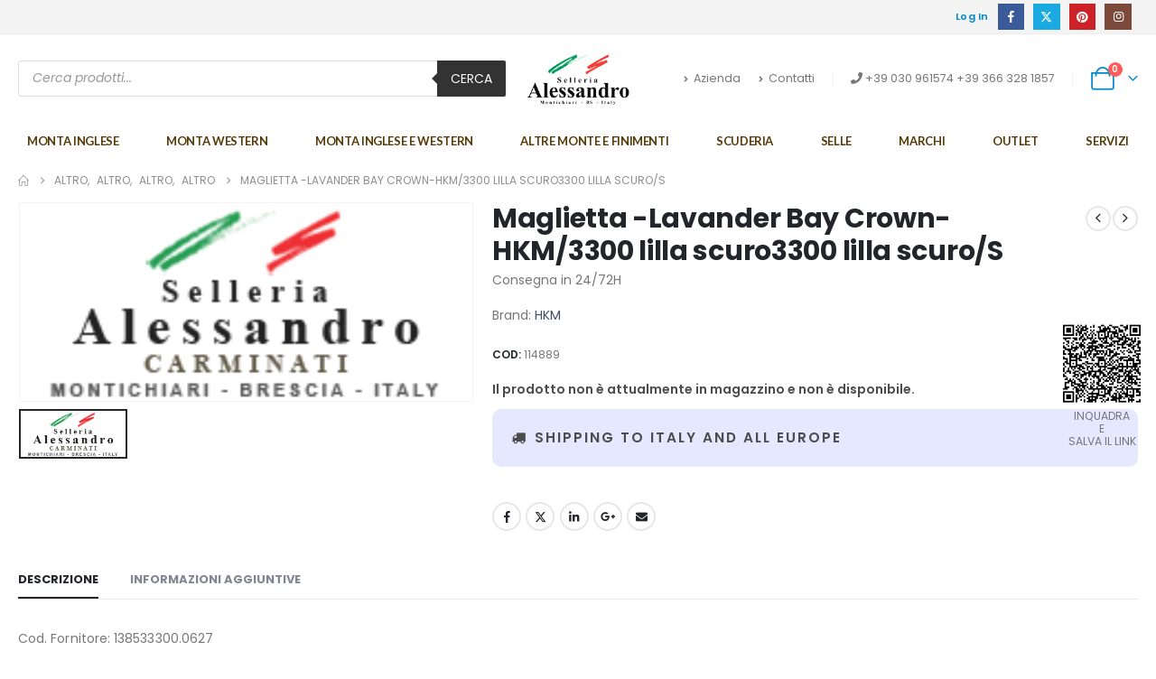

--- FILE ---
content_type: text/html
request_url: https://www.alessandroselleria.it/shop/altro/altro-altro/altro-altro-altro/altro-altro-altro-altro/maglietta-lavander-bay-crown-hkm-3300-lilla-scuro3300-lilla-scuro-s/
body_size: 34141
content:
	<!DOCTYPE html>
	<html class=""  lang="it-IT" prefix="og: https://ogp.me/ns#">
	<head>
		<meta http-equiv="X-UA-Compatible" content="IE=edge" />
		<meta http-equiv="Content-Type" content="text/html; charset=UTF-8" />
		<meta name="viewport" content="width=device-width, initial-scale=1, minimum-scale=1" />

		<link rel="profile" href="https://gmpg.org/xfn/11" />
		<link rel="pingback" href="https://www.alessandroselleria.it/xmlrpc.php" />
		
<!-- Ottimizzazione per i motori di ricerca di Rank Math - https://rankmath.com/ -->
<title>Maglietta -Lavander Bay Crown-HKM/3300 lilla scuro3300 lilla scuro/S - Alessandro Selleria</title>
<meta name="description" content="Cod. Fornitore: 138533300.0627"/>
<meta name="robots" content="follow, index, max-snippet:-1, max-video-preview:-1, max-image-preview:large"/>
<link rel="canonical" href="https://www.alessandroselleria.it/shop/altro/altro-altro/altro-altro-altro/altro-altro-altro-altro/maglietta-lavander-bay-crown-hkm-3300-lilla-scuro3300-lilla-scuro-s/" />
<meta property="og:locale" content="it_IT" />
<meta property="og:type" content="product" />
<meta property="og:title" content="Maglietta -Lavander Bay Crown-HKM/3300 lilla scuro3300 lilla scuro/S - Alessandro Selleria" />
<meta property="og:description" content="Cod. Fornitore: 138533300.0627" />
<meta property="og:url" content="https://www.alessandroselleria.it/shop/altro/altro-altro/altro-altro-altro/altro-altro-altro-altro/maglietta-lavander-bay-crown-hkm-3300-lilla-scuro3300-lilla-scuro-s/" />
<meta property="og:site_name" content="Alessandro Selleria - Prodotti per l\&#039;equitazione" />
<meta property="og:updated_time" content="2024-02-17T11:26:15+02:00" />
<meta property="og:image" content="https://www.alessandroselleria.it/wp-content/uploads/2022/10/carminati.logo_.white_-1024x1024.png" />
<meta property="og:image:secure_url" content="https://www.alessandroselleria.it/wp-content/uploads/2022/10/carminati.logo_.white_-1024x1024.png" />
<meta property="og:image:width" content="1024" />
<meta property="og:image:height" content="1024" />
<meta property="og:image:alt" content="Maglietta -Lavander Bay Crown-HKM/3300 lilla scuro3300 lilla scuro/S" />
<meta property="og:image:type" content="image/png" />
<meta property="product:brand" content="HKM" />
<meta name="twitter:card" content="summary_large_image" />
<meta name="twitter:title" content="Maglietta -Lavander Bay Crown-HKM/3300 lilla scuro3300 lilla scuro/S - Alessandro Selleria" />
<meta name="twitter:description" content="Cod. Fornitore: 138533300.0627" />
<meta name="twitter:creator" content="@gestione" />
<meta name="twitter:image" content="https://www.alessandroselleria.it/wp-content/uploads/2022/10/carminati.logo_.white_-1024x1024.png" />
<meta name="twitter:label1" content="Prezzo" />
<meta name="twitter:data1" content="&euro;0,00" />
<meta name="twitter:label2" content="Disponibilità" />
<meta name="twitter:data2" content="Esaurito" />
<!-- /Rank Math WordPress SEO plugin -->

<link rel='dns-prefetch' href='//www.googletagmanager.com' />
<link rel="alternate" type="application/rss+xml" title="Alessandro Selleria &raquo; Feed" href="https://www.alessandroselleria.it/feed/" />
<link rel="alternate" type="application/rss+xml" title="Alessandro Selleria &raquo; Feed dei commenti" href="https://www.alessandroselleria.it/comments/feed/" />
<link rel="alternate" title="oEmbed (JSON)" type="application/json+oembed" href="https://www.alessandroselleria.it/wp-json/oembed/1.0/embed?url=https%3A%2F%2Fwww.alessandroselleria.it%2Fshop%2Faltro%2Faltro-altro%2Faltro-altro-altro%2Faltro-altro-altro-altro%2Fmaglietta-lavander-bay-crown-hkm-3300-lilla-scuro3300-lilla-scuro-s%2F" />
<link rel="alternate" title="oEmbed (XML)" type="text/xml+oembed" href="https://www.alessandroselleria.it/wp-json/oembed/1.0/embed?url=https%3A%2F%2Fwww.alessandroselleria.it%2Fshop%2Faltro%2Faltro-altro%2Faltro-altro-altro%2Faltro-altro-altro-altro%2Fmaglietta-lavander-bay-crown-hkm-3300-lilla-scuro3300-lilla-scuro-s%2F&#038;format=xml" />
		<link rel="shortcut icon" href="//www.alessandroselleria.it/wp-content/uploads/2022/03/carminati-selleria_logo205x90.png" type="image/x-icon" />
				<link rel="apple-touch-icon" href="//www.alessandroselleria.it/wp-content/uploads/2022/03/carminati-selleria_logo205x90.png" />
				<link rel="apple-touch-icon" sizes="120x120" href="//www.alessandroselleria.it/wp-content/uploads/2022/03/carminati-selleria_logo205x90.png" />
				<link rel="apple-touch-icon" sizes="76x76" href="//www.alessandroselleria.it/wp-content/uploads/2022/03/carminati-selleria_logo205x90.png" />
				<link rel="apple-touch-icon" sizes="152x152" href="//www.alessandroselleria.it/wp-content/uploads/2022/03/carminati-selleria_logo205x90.png" />
		<link rel="preload" href="https://www.alessandroselleria.it/wp-content/themes/porto/fonts/porto-font/porto.woff2" as="font" type="font/woff2" crossorigin fetchpriority="high"/><link rel="preload" href="https://www.alessandroselleria.it/wp-content/themes/porto/fonts/fontawesome_optimized/fa-solid-900.woff2" as="font" type="font/woff2" crossorigin fetchpriority="high"/><style id='wp-img-auto-sizes-contain-inline-css'>
img:is([sizes=auto i],[sizes^="auto," i]){contain-intrinsic-size:3000px 1500px}
/*# sourceURL=wp-img-auto-sizes-contain-inline-css */
</style>
<style id='wp-block-library-inline-css'>
:root{--wp-block-synced-color:#7a00df;--wp-block-synced-color--rgb:122,0,223;--wp-bound-block-color:var(--wp-block-synced-color);--wp-editor-canvas-background:#ddd;--wp-admin-theme-color:#007cba;--wp-admin-theme-color--rgb:0,124,186;--wp-admin-theme-color-darker-10:#006ba1;--wp-admin-theme-color-darker-10--rgb:0,107,160.5;--wp-admin-theme-color-darker-20:#005a87;--wp-admin-theme-color-darker-20--rgb:0,90,135;--wp-admin-border-width-focus:2px}@media (min-resolution:192dpi){:root{--wp-admin-border-width-focus:1.5px}}.wp-element-button{cursor:pointer}:root .has-very-light-gray-background-color{background-color:#eee}:root .has-very-dark-gray-background-color{background-color:#313131}:root .has-very-light-gray-color{color:#eee}:root .has-very-dark-gray-color{color:#313131}:root .has-vivid-green-cyan-to-vivid-cyan-blue-gradient-background{background:linear-gradient(135deg,#00d084,#0693e3)}:root .has-purple-crush-gradient-background{background:linear-gradient(135deg,#34e2e4,#4721fb 50%,#ab1dfe)}:root .has-hazy-dawn-gradient-background{background:linear-gradient(135deg,#faaca8,#dad0ec)}:root .has-subdued-olive-gradient-background{background:linear-gradient(135deg,#fafae1,#67a671)}:root .has-atomic-cream-gradient-background{background:linear-gradient(135deg,#fdd79a,#004a59)}:root .has-nightshade-gradient-background{background:linear-gradient(135deg,#330968,#31cdcf)}:root .has-midnight-gradient-background{background:linear-gradient(135deg,#020381,#2874fc)}:root{--wp--preset--font-size--normal:16px;--wp--preset--font-size--huge:42px}.has-regular-font-size{font-size:1em}.has-larger-font-size{font-size:2.625em}.has-normal-font-size{font-size:var(--wp--preset--font-size--normal)}.has-huge-font-size{font-size:var(--wp--preset--font-size--huge)}.has-text-align-center{text-align:center}.has-text-align-left{text-align:left}.has-text-align-right{text-align:right}.has-fit-text{white-space:nowrap!important}#end-resizable-editor-section{display:none}.aligncenter{clear:both}.items-justified-left{justify-content:flex-start}.items-justified-center{justify-content:center}.items-justified-right{justify-content:flex-end}.items-justified-space-between{justify-content:space-between}.screen-reader-text{border:0;clip-path:inset(50%);height:1px;margin:-1px;overflow:hidden;padding:0;position:absolute;width:1px;word-wrap:normal!important}.screen-reader-text:focus{background-color:#ddd;clip-path:none;color:#444;display:block;font-size:1em;height:auto;left:5px;line-height:normal;padding:15px 23px 14px;text-decoration:none;top:5px;width:auto;z-index:100000}html :where(.has-border-color){border-style:solid}html :where([style*=border-top-color]){border-top-style:solid}html :where([style*=border-right-color]){border-right-style:solid}html :where([style*=border-bottom-color]){border-bottom-style:solid}html :where([style*=border-left-color]){border-left-style:solid}html :where([style*=border-width]){border-style:solid}html :where([style*=border-top-width]){border-top-style:solid}html :where([style*=border-right-width]){border-right-style:solid}html :where([style*=border-bottom-width]){border-bottom-style:solid}html :where([style*=border-left-width]){border-left-style:solid}html :where(img[class*=wp-image-]){height:auto;max-width:100%}:where(figure){margin:0 0 1em}html :where(.is-position-sticky){--wp-admin--admin-bar--position-offset:var(--wp-admin--admin-bar--height,0px)}@media screen and (max-width:600px){html :where(.is-position-sticky){--wp-admin--admin-bar--position-offset:0px}}

/*# sourceURL=wp-block-library-inline-css */
</style><style id='global-styles-inline-css'>
:root{--wp--preset--aspect-ratio--square: 1;--wp--preset--aspect-ratio--4-3: 4/3;--wp--preset--aspect-ratio--3-4: 3/4;--wp--preset--aspect-ratio--3-2: 3/2;--wp--preset--aspect-ratio--2-3: 2/3;--wp--preset--aspect-ratio--16-9: 16/9;--wp--preset--aspect-ratio--9-16: 9/16;--wp--preset--color--black: #000000;--wp--preset--color--cyan-bluish-gray: #abb8c3;--wp--preset--color--white: #ffffff;--wp--preset--color--pale-pink: #f78da7;--wp--preset--color--vivid-red: #cf2e2e;--wp--preset--color--luminous-vivid-orange: #ff6900;--wp--preset--color--luminous-vivid-amber: #fcb900;--wp--preset--color--light-green-cyan: #7bdcb5;--wp--preset--color--vivid-green-cyan: #00d084;--wp--preset--color--pale-cyan-blue: #8ed1fc;--wp--preset--color--vivid-cyan-blue: #0693e3;--wp--preset--color--vivid-purple: #9b51e0;--wp--preset--color--primary: var(--porto-primary-color);--wp--preset--color--secondary: var(--porto-secondary-color);--wp--preset--color--tertiary: var(--porto-tertiary-color);--wp--preset--color--quaternary: var(--porto-quaternary-color);--wp--preset--color--dark: var(--porto-dark-color);--wp--preset--color--light: var(--porto-light-color);--wp--preset--color--primary-hover: var(--porto-primary-light-5);--wp--preset--gradient--vivid-cyan-blue-to-vivid-purple: linear-gradient(135deg,rgb(6,147,227) 0%,rgb(155,81,224) 100%);--wp--preset--gradient--light-green-cyan-to-vivid-green-cyan: linear-gradient(135deg,rgb(122,220,180) 0%,rgb(0,208,130) 100%);--wp--preset--gradient--luminous-vivid-amber-to-luminous-vivid-orange: linear-gradient(135deg,rgb(252,185,0) 0%,rgb(255,105,0) 100%);--wp--preset--gradient--luminous-vivid-orange-to-vivid-red: linear-gradient(135deg,rgb(255,105,0) 0%,rgb(207,46,46) 100%);--wp--preset--gradient--very-light-gray-to-cyan-bluish-gray: linear-gradient(135deg,rgb(238,238,238) 0%,rgb(169,184,195) 100%);--wp--preset--gradient--cool-to-warm-spectrum: linear-gradient(135deg,rgb(74,234,220) 0%,rgb(151,120,209) 20%,rgb(207,42,186) 40%,rgb(238,44,130) 60%,rgb(251,105,98) 80%,rgb(254,248,76) 100%);--wp--preset--gradient--blush-light-purple: linear-gradient(135deg,rgb(255,206,236) 0%,rgb(152,150,240) 100%);--wp--preset--gradient--blush-bordeaux: linear-gradient(135deg,rgb(254,205,165) 0%,rgb(254,45,45) 50%,rgb(107,0,62) 100%);--wp--preset--gradient--luminous-dusk: linear-gradient(135deg,rgb(255,203,112) 0%,rgb(199,81,192) 50%,rgb(65,88,208) 100%);--wp--preset--gradient--pale-ocean: linear-gradient(135deg,rgb(255,245,203) 0%,rgb(182,227,212) 50%,rgb(51,167,181) 100%);--wp--preset--gradient--electric-grass: linear-gradient(135deg,rgb(202,248,128) 0%,rgb(113,206,126) 100%);--wp--preset--gradient--midnight: linear-gradient(135deg,rgb(2,3,129) 0%,rgb(40,116,252) 100%);--wp--preset--font-size--small: 13px;--wp--preset--font-size--medium: 20px;--wp--preset--font-size--large: 36px;--wp--preset--font-size--x-large: 42px;--wp--preset--spacing--20: 0.44rem;--wp--preset--spacing--30: 0.67rem;--wp--preset--spacing--40: 1rem;--wp--preset--spacing--50: 1.5rem;--wp--preset--spacing--60: 2.25rem;--wp--preset--spacing--70: 3.38rem;--wp--preset--spacing--80: 5.06rem;--wp--preset--shadow--natural: 6px 6px 9px rgba(0, 0, 0, 0.2);--wp--preset--shadow--deep: 12px 12px 50px rgba(0, 0, 0, 0.4);--wp--preset--shadow--sharp: 6px 6px 0px rgba(0, 0, 0, 0.2);--wp--preset--shadow--outlined: 6px 6px 0px -3px rgb(255, 255, 255), 6px 6px rgb(0, 0, 0);--wp--preset--shadow--crisp: 6px 6px 0px rgb(0, 0, 0);}:where(.is-layout-flex){gap: 0.5em;}:where(.is-layout-grid){gap: 0.5em;}body .is-layout-flex{display: flex;}.is-layout-flex{flex-wrap: wrap;align-items: center;}.is-layout-flex > :is(*, div){margin: 0;}body .is-layout-grid{display: grid;}.is-layout-grid > :is(*, div){margin: 0;}:where(.wp-block-columns.is-layout-flex){gap: 2em;}:where(.wp-block-columns.is-layout-grid){gap: 2em;}:where(.wp-block-post-template.is-layout-flex){gap: 1.25em;}:where(.wp-block-post-template.is-layout-grid){gap: 1.25em;}.has-black-color{color: var(--wp--preset--color--black) !important;}.has-cyan-bluish-gray-color{color: var(--wp--preset--color--cyan-bluish-gray) !important;}.has-white-color{color: var(--wp--preset--color--white) !important;}.has-pale-pink-color{color: var(--wp--preset--color--pale-pink) !important;}.has-vivid-red-color{color: var(--wp--preset--color--vivid-red) !important;}.has-luminous-vivid-orange-color{color: var(--wp--preset--color--luminous-vivid-orange) !important;}.has-luminous-vivid-amber-color{color: var(--wp--preset--color--luminous-vivid-amber) !important;}.has-light-green-cyan-color{color: var(--wp--preset--color--light-green-cyan) !important;}.has-vivid-green-cyan-color{color: var(--wp--preset--color--vivid-green-cyan) !important;}.has-pale-cyan-blue-color{color: var(--wp--preset--color--pale-cyan-blue) !important;}.has-vivid-cyan-blue-color{color: var(--wp--preset--color--vivid-cyan-blue) !important;}.has-vivid-purple-color{color: var(--wp--preset--color--vivid-purple) !important;}.has-black-background-color{background-color: var(--wp--preset--color--black) !important;}.has-cyan-bluish-gray-background-color{background-color: var(--wp--preset--color--cyan-bluish-gray) !important;}.has-white-background-color{background-color: var(--wp--preset--color--white) !important;}.has-pale-pink-background-color{background-color: var(--wp--preset--color--pale-pink) !important;}.has-vivid-red-background-color{background-color: var(--wp--preset--color--vivid-red) !important;}.has-luminous-vivid-orange-background-color{background-color: var(--wp--preset--color--luminous-vivid-orange) !important;}.has-luminous-vivid-amber-background-color{background-color: var(--wp--preset--color--luminous-vivid-amber) !important;}.has-light-green-cyan-background-color{background-color: var(--wp--preset--color--light-green-cyan) !important;}.has-vivid-green-cyan-background-color{background-color: var(--wp--preset--color--vivid-green-cyan) !important;}.has-pale-cyan-blue-background-color{background-color: var(--wp--preset--color--pale-cyan-blue) !important;}.has-vivid-cyan-blue-background-color{background-color: var(--wp--preset--color--vivid-cyan-blue) !important;}.has-vivid-purple-background-color{background-color: var(--wp--preset--color--vivid-purple) !important;}.has-black-border-color{border-color: var(--wp--preset--color--black) !important;}.has-cyan-bluish-gray-border-color{border-color: var(--wp--preset--color--cyan-bluish-gray) !important;}.has-white-border-color{border-color: var(--wp--preset--color--white) !important;}.has-pale-pink-border-color{border-color: var(--wp--preset--color--pale-pink) !important;}.has-vivid-red-border-color{border-color: var(--wp--preset--color--vivid-red) !important;}.has-luminous-vivid-orange-border-color{border-color: var(--wp--preset--color--luminous-vivid-orange) !important;}.has-luminous-vivid-amber-border-color{border-color: var(--wp--preset--color--luminous-vivid-amber) !important;}.has-light-green-cyan-border-color{border-color: var(--wp--preset--color--light-green-cyan) !important;}.has-vivid-green-cyan-border-color{border-color: var(--wp--preset--color--vivid-green-cyan) !important;}.has-pale-cyan-blue-border-color{border-color: var(--wp--preset--color--pale-cyan-blue) !important;}.has-vivid-cyan-blue-border-color{border-color: var(--wp--preset--color--vivid-cyan-blue) !important;}.has-vivid-purple-border-color{border-color: var(--wp--preset--color--vivid-purple) !important;}.has-vivid-cyan-blue-to-vivid-purple-gradient-background{background: var(--wp--preset--gradient--vivid-cyan-blue-to-vivid-purple) !important;}.has-light-green-cyan-to-vivid-green-cyan-gradient-background{background: var(--wp--preset--gradient--light-green-cyan-to-vivid-green-cyan) !important;}.has-luminous-vivid-amber-to-luminous-vivid-orange-gradient-background{background: var(--wp--preset--gradient--luminous-vivid-amber-to-luminous-vivid-orange) !important;}.has-luminous-vivid-orange-to-vivid-red-gradient-background{background: var(--wp--preset--gradient--luminous-vivid-orange-to-vivid-red) !important;}.has-very-light-gray-to-cyan-bluish-gray-gradient-background{background: var(--wp--preset--gradient--very-light-gray-to-cyan-bluish-gray) !important;}.has-cool-to-warm-spectrum-gradient-background{background: var(--wp--preset--gradient--cool-to-warm-spectrum) !important;}.has-blush-light-purple-gradient-background{background: var(--wp--preset--gradient--blush-light-purple) !important;}.has-blush-bordeaux-gradient-background{background: var(--wp--preset--gradient--blush-bordeaux) !important;}.has-luminous-dusk-gradient-background{background: var(--wp--preset--gradient--luminous-dusk) !important;}.has-pale-ocean-gradient-background{background: var(--wp--preset--gradient--pale-ocean) !important;}.has-electric-grass-gradient-background{background: var(--wp--preset--gradient--electric-grass) !important;}.has-midnight-gradient-background{background: var(--wp--preset--gradient--midnight) !important;}.has-small-font-size{font-size: var(--wp--preset--font-size--small) !important;}.has-medium-font-size{font-size: var(--wp--preset--font-size--medium) !important;}.has-large-font-size{font-size: var(--wp--preset--font-size--large) !important;}.has-x-large-font-size{font-size: var(--wp--preset--font-size--x-large) !important;}
/*# sourceURL=global-styles-inline-css */
</style>

<style id='classic-theme-styles-inline-css'>
/*! This file is auto-generated */
.wp-block-button__link{color:#fff;background-color:#32373c;border-radius:9999px;box-shadow:none;text-decoration:none;padding:calc(.667em + 2px) calc(1.333em + 2px);font-size:1.125em}.wp-block-file__button{background:#32373c;color:#fff;text-decoration:none}
/*# sourceURL=/wp-includes/css/classic-themes.min.css */
</style>
<link rel='stylesheet' id='wp-components-css' href='https://www.alessandroselleria.it/wp-includes/css/dist/components/style.min.css?ver=6.9' media='all' />
<link rel='stylesheet' id='wp-preferences-css' href='https://www.alessandroselleria.it/wp-includes/css/dist/preferences/style.min.css?ver=6.9' media='all' />
<link rel='stylesheet' id='wp-block-editor-css' href='https://www.alessandroselleria.it/wp-includes/css/dist/block-editor/style.min.css?ver=6.9' media='all' />
<link rel='stylesheet' id='popup-maker-block-library-style-css' href='https://www.alessandroselleria.it/wp-content/plugins/popup-maker/dist/packages/block-library-style.css?ver=dbea705cfafe089d65f1' media='all' />
<link rel='stylesheet' id='contact-form-7-css' href='https://www.alessandroselleria.it/wp-content/plugins/contact-form-7/includes/css/styles.css?ver=6.1.4' media='all' />
<link rel='stylesheet' id='wpa-css-css' href='https://www.alessandroselleria.it/wp-content/plugins/honeypot/includes/css/wpa.css?ver=2.3.04' media='all' />
<link rel='stylesheet' id='photoswipe-css' href='https://www.alessandroselleria.it/wp-content/plugins/woocommerce/assets/css/photoswipe/photoswipe.min.css?ver=10.4.3' media='all' />
<link rel='stylesheet' id='photoswipe-default-skin-css' href='https://www.alessandroselleria.it/wp-content/plugins/woocommerce/assets/css/photoswipe/default-skin/default-skin.min.css?ver=10.4.3' media='all' />
<style id='woocommerce-inline-inline-css'>
.woocommerce form .form-row .required { visibility: visible; }
/*# sourceURL=woocommerce-inline-inline-css */
</style>
<link rel='stylesheet' id='yith-wcbr-css' href='https://www.alessandroselleria.it/wp-content/plugins/yith-woocommerce-brands-add-on-premium/assets/css/yith-wcbr.css?ver=2.41.0' media='all' />
<link rel='stylesheet' id='jquery-swiper-css' href='https://www.alessandroselleria.it/wp-content/plugins/yith-woocommerce-brands-add-on-premium/assets/css/swiper.css?ver=6.4.6' media='all' />
<link rel='stylesheet' id='select2-css' href='https://www.alessandroselleria.it/wp-content/plugins/woocommerce/assets/css/select2.css?ver=10.4.3' media='all' />
<link rel='stylesheet' id='yith-wcbr-shortcode-css' href='https://www.alessandroselleria.it/wp-content/plugins/yith-woocommerce-brands-add-on-premium/assets/css/yith-wcbr-shortcode.css?ver=2.41.0' media='all' />
<link rel='stylesheet' id='dgwt-wcas-style-css' href='https://www.alessandroselleria.it/wp-content/plugins/ajax-search-for-woocommerce-premium/assets/css/style.min.css?ver=1.26.1' media='all' />
<link rel='stylesheet' id='parent-theme-css' href='https://www.alessandroselleria.it/wp-content/themes/porto-child/style.css?ver=6.9' media='all' />
<link rel='stylesheet' id='flexible-shipping-free-shipping-css' href='https://www.alessandroselleria.it/wp-content/plugins/flexible-shipping/assets/dist/css/free-shipping.css?ver=6.5.4.2' media='all' />
<link rel='stylesheet' id='newsletter-css' href='https://www.alessandroselleria.it/wp-content/plugins/newsletter/style.css?ver=9.1.1' media='all' />
<link rel='stylesheet' id='ywpar_frontend-css' href='https://www.alessandroselleria.it/wp-content/plugins/yith-woocommerce-points-and-rewards-premium/assets/css/frontend.css?ver=4.22.0' media='all' />
<link rel='stylesheet' id='dashicons-css' href='https://www.alessandroselleria.it/wp-includes/css/dashicons.min.css?ver=6.9' media='all' />
<style id='dashicons-inline-css'>
[data-font="Dashicons"]:before {font-family: 'Dashicons' !important;content: attr(data-icon) !important;speak: none !important;font-weight: normal !important;font-variant: normal !important;text-transform: none !important;line-height: 1 !important;font-style: normal !important;-webkit-font-smoothing: antialiased !important;-moz-osx-font-smoothing: grayscale !important;}
/*# sourceURL=dashicons-inline-css */
</style>
<link rel='stylesheet' id='jquery-ui-style-css' href='https://www.alessandroselleria.it/wp-content/plugins/woocommerce-extra-product-options-pro/public/assets/css/jquery-ui/jquery-ui.css?ver=6.9' media='all' />
<link rel='stylesheet' id='thwepo-timepicker-style-css' href='https://www.alessandroselleria.it/wp-content/plugins/woocommerce-extra-product-options-pro/public/assets/js/timepicker/jquery.timepicker.css?ver=6.9' media='all' />
<link rel='stylesheet' id='thwepo-daterange-style-css' href='https://www.alessandroselleria.it/wp-content/plugins/woocommerce-extra-product-options-pro/public/assets/js/date-range-picker/daterangepicker.css?ver=6.9' media='all' />
<link rel='stylesheet' id='thwepo-public-style-css' href='https://www.alessandroselleria.it/wp-content/plugins/woocommerce-extra-product-options-pro/public/assets/css/thwepo-public.min.css?ver=6.9' media='all' />
<link rel='stylesheet' id='wp-color-picker-css' href='https://www.alessandroselleria.it/wp-admin/css/color-picker.min.css?ver=6.9' media='all' />
<link rel='stylesheet' id='porto-fs-progress-bar-css' href='https://www.alessandroselleria.it/wp-content/themes/porto/inc/lib/woocommerce-shipping-progress-bar/shipping-progress-bar.css?ver=7.7.2' media='all' />
<link rel='stylesheet' id='woo_discount_pro_style-css' href='https://www.alessandroselleria.it/wp-content/plugins/woo-discount-rules-pro/Assets/Css/awdr_style.css?ver=2.6.2' media='all' />
<link rel='stylesheet' id='porto-css-vars-css' href='https://www.alessandroselleria.it/wp-content/uploads/porto_styles/theme_css_vars.css?ver=7.7.2' media='all' />
<link rel='stylesheet' id='js_composer_front-css' href='https://www.alessandroselleria.it/wp-content/uploads/porto_styles/js_composer.css?ver=7.7.2' media='all' />
<link rel='stylesheet' id='bootstrap-css' href='https://www.alessandroselleria.it/wp-content/uploads/porto_styles/bootstrap.css?ver=7.7.2' media='all' />
<link rel='stylesheet' id='porto-plugins-css' href='https://www.alessandroselleria.it/wp-content/themes/porto/css/plugins_optimized.css?ver=7.7.2' media='all' />
<link rel='stylesheet' id='porto-theme-css' href='https://www.alessandroselleria.it/wp-content/themes/porto/css/theme.css?ver=7.7.2' media='all' />
<link rel='stylesheet' id='porto-animate-css' href='https://www.alessandroselleria.it/wp-content/themes/porto/css/part/animate.css?ver=7.7.2' media='all' />
<link rel='stylesheet' id='porto-widget-follow-us-css' href='https://www.alessandroselleria.it/wp-content/themes/porto/css/part/widget-follow-us.css?ver=7.7.2' media='all' />
<link rel='stylesheet' id='porto-blog-legacy-css' href='https://www.alessandroselleria.it/wp-content/themes/porto/css/part/blog-legacy.css?ver=7.7.2' media='all' />
<link rel='stylesheet' id='porto-header-shop-css' href='https://www.alessandroselleria.it/wp-content/themes/porto/css/part/header-shop.css?ver=7.7.2' media='all' />
<link rel='stylesheet' id='porto-header-legacy-css' href='https://www.alessandroselleria.it/wp-content/themes/porto/css/part/header-legacy.css?ver=7.7.2' media='all' />
<link rel='stylesheet' id='porto-footer-legacy-css' href='https://www.alessandroselleria.it/wp-content/themes/porto/css/part/footer-legacy.css?ver=7.7.2' media='all' />
<link rel='stylesheet' id='porto-side-nav-panel-css' href='https://www.alessandroselleria.it/wp-content/themes/porto/css/part/side-nav-panel.css?ver=7.7.2' media='all' />
<link rel='stylesheet' id='porto-revslider-css' href='https://www.alessandroselleria.it/wp-content/themes/porto/css/part/revslider.css?ver=7.7.2' media='all' />
<link rel='stylesheet' id='porto-media-mobile-sidebar-css' href='https://www.alessandroselleria.it/wp-content/themes/porto/css/part/media-mobile-sidebar.css?ver=7.7.2' media='(max-width:991px)' />
<link rel='stylesheet' id='porto-shortcodes-css' href='https://www.alessandroselleria.it/wp-content/uploads/porto_styles/shortcodes.css?ver=7.7.2' media='all' />
<link rel='stylesheet' id='porto-theme-shop-css' href='https://www.alessandroselleria.it/wp-content/themes/porto/css/theme_shop.css?ver=7.7.2' media='all' />
<link rel='stylesheet' id='porto-only-product-css' href='https://www.alessandroselleria.it/wp-content/themes/porto/css/part/only-product.css?ver=7.7.2' media='all' />
<link rel='stylesheet' id='porto-shop-legacy-css' href='https://www.alessandroselleria.it/wp-content/themes/porto/css/part/shop-legacy.css?ver=7.7.2' media='all' />
<link rel='stylesheet' id='porto-shop-sidebar-base-css' href='https://www.alessandroselleria.it/wp-content/themes/porto/css/part/shop-sidebar-base.css?ver=7.7.2' media='all' />
<link rel='stylesheet' id='porto-theme-wpb-css' href='https://www.alessandroselleria.it/wp-content/themes/porto/css/theme_wpb.css?ver=7.7.2' media='all' />
<link rel='stylesheet' id='porto-dynamic-style-css' href='https://www.alessandroselleria.it/wp-content/uploads/porto_styles/dynamic_style.css?ver=7.7.2' media='all' />
<link rel='stylesheet' id='porto-type-builder-css' href='https://www.alessandroselleria.it/wp-content/plugins/porto-functionality/builders/assets/type-builder.css?ver=3.7.2' media='all' />
<link rel='stylesheet' id='porto-account-login-style-css' href='https://www.alessandroselleria.it/wp-content/themes/porto/css/theme/shop/login-style/account-login.css?ver=7.7.2' media='all' />
<link rel='stylesheet' id='porto-theme-woopage-css' href='https://www.alessandroselleria.it/wp-content/themes/porto/css/theme/shop/other/woopage.css?ver=7.7.2' media='all' />
<link rel='stylesheet' id='porto-sp-skeleton-css' href='https://www.alessandroselleria.it/wp-content/themes/porto/css/theme/shop/single-product/skeleton.css?ver=7.7.2' media='all' />
<link rel='stylesheet' id='porto-style-css' href='https://www.alessandroselleria.it/wp-content/themes/porto/style.css?ver=7.7.2' media='all' />
<style id='porto-style-inline-css'>
.side-header-narrow-bar-logo{max-width:131px}@media (min-width:992px){}.page-top ul.breadcrumb > li.home{display:inline-block}.page-top ul.breadcrumb > li.home a{position:relative;width:1em;text-indent:-9999px}.page-top ul.breadcrumb > li.home a:after{content:"\e883";font-family:'porto';float:left;text-indent:0}.product-images .img-thumbnail .inner,.product-images .img-thumbnail .inner img{-webkit-transform:none;transform:none}.sticky-product{position:fixed;top:0;left:0;width:100%;z-index:1001;background-color:#fff;box-shadow:0 3px 5px rgba(0,0,0,0.08);padding:15px 0}.sticky-product.pos-bottom{top:auto;bottom:var(--porto-icon-menus-mobile,0);box-shadow:0 -3px 5px rgba(0,0,0,0.08)}.sticky-product .container{display:-ms-flexbox;display:flex;-ms-flex-align:center;align-items:center;-ms-flex-wrap:wrap;flex-wrap:wrap}.sticky-product .sticky-image{max-width:60px;margin-right:15px}.sticky-product .add-to-cart{-ms-flex:1;flex:1;text-align:right;margin-top:5px}.sticky-product .product-name{font-size:16px;font-weight:600;line-height:inherit;margin-bottom:0}.sticky-product .sticky-detail{line-height:1.5;display:-ms-flexbox;display:flex}.sticky-product .star-rating{margin:5px 15px;font-size:1em}.sticky-product .availability{padding-top:2px}.sticky-product .sticky-detail .price{font-family:Poppins,Poppins,sans-serif;font-weight:400;margin-bottom:0;font-size:1.3em;line-height:1.5}.sticky-product.pos-top:not(.hide){top:0;opacity:1;visibility:visible;transform:translate3d( 0,0,0 )}.sticky-product.pos-top.scroll-down{opacity:0 !important;visibility:hidden;transform:translate3d( 0,-100%,0 )}.sticky-product.sticky-ready{transition:left .3s,visibility 0.3s,opacity 0.3s,transform 0.3s,top 0.3s ease}.sticky-product .quantity.extra-type{display:none}@media (min-width:992px){body.single-product .sticky-product .container{padding-left:calc(var(--porto-grid-gutter-width) / 2);padding-right:calc(var(--porto-grid-gutter-width) / 2)}}.sticky-product .container{padding-left:var(--porto-fluid-spacing);padding-right:var(--porto-fluid-spacing)}@media (max-width:768px){.sticky-product .sticky-image,.sticky-product .sticky-detail,.sticky-product{display:none}.sticky-product.show-mobile{display:block;padding-top:10px;padding-bottom:10px}.sticky-product.show-mobile .add-to-cart{margin-top:0}.sticky-product.show-mobile .single_add_to_cart_button{margin:0;width:100%}}#login-form-popup{max-width:480px}.main-content,.left-sidebar,.right-sidebar{padding-top:0}#header .searchform input{min-width:320px}.sale-text{padding:.3em .8em;transform:rotate(-2deg)}.sale-text strong{font-size:2em;vertical-align:text-top}.top-ten-products ul.products{flex-wrap:nowrap;overflow-x:auto;counter-reset:p_count 0}.top-ten-products ul.products li.product-col:before{counter-increment:p_count;content:counter(p_count)"º";position:absolute;left:20px;top:10px;z-index:2;background:#3d5167;width:2rem;height:2rem;border-radius:1rem;text-align:center;padding-top:.5rem;line-height:1;color:#fff;font-size:1rem;font-weight:600}.top-ten-products .product-image .labels{top:3rem}.top-ten-products .products::-webkit-scrollbar{height:8px}.top-ten-products .products::-webkit-scrollbar-track{background:#f4f4f4;border-radius:8px;margin:8px}.top-ten-products .products::-webkit-scrollbar-thumb{background:#3d5167;border-radius:8px}.products-inline .product-image,.products-inline .category-list,.products-inline .rating-wrap,.products-inline .yith-wcwl-add-to-wishlist,.products-inline .quickview,.products-inline .add_to_cart_button:before{display:none !important}.products-inline .product-content{display:flex;flex-wrap:wrap}.products-inline li.product-col h3:before{content:'-';margin-right:.5rem}.products-inline .product-content > *:not(:last-child){margin-right:1.25rem}.products-inline .add-links .button{height:auto;min-width:auto;padding:0 !important;background:none !important;line-height:1.3 !important;border-bottom:1px solid !important;color:#3d5167 !important;font-size:.8125rem;letter-spacing:-.025em;font-weight:700;text-transform:capitalize}.products-inline li.product-col{margin-bottom:0 !important}.products-inline li.product-col h3{font-size:.9375rem !important;font-weight:500 !important}.products-inline li.product-col .price{font-family:'Open Sans',sans-serif}.porto-hotspot ul.products li.product .product-image{box-shadow:none}.porto-hotspot .yith-wcwl-add-to-wishlist,.porto-hotspot .quickview{display:none}.porto-hotspot ul.products .add-links .button{width:100%;display:block;height:2.625rem;line-height:2.5rem !important;background:#3d5167 !important;color:#fff !important;margin:0 0 -.5em}.porto-hotspot .add-links .button:before{float:none}.products-slider.nav-style-4 .owl-nav [class*="owl-"]{font-size:18px}.widget_wysija_cont{display:flex;max-width:510px;align-items:center;margin-left:auto;margin-right:auto;border-bottom:1px solid #d8dce1}.widget_wysija_cont + .wpcf7-response-output{max-width:510px;margin-left:auto !important;margin-right:auto !important}.widget_wysija .wysija-paragraph{flex:1;position:relative;margin-bottom:0}.widget_wysija .wysija-paragraph:before{content:"\f0e0";font-family:'Font Awesome 5 Free';font-size:1rem;font-weight:400;color:#3d5167;line-height:1;position:absolute;left:0;top:50%;margin-top:-.5em;z-index:1}.widget_wysija .wysija-input{border:none;padding-left:1.5rem;font-size:.75rem;font-style:italic;box-shadow:none;line-height:2}.widget_wysija .wysija-submit{font-size:.75rem;font-weight:800;padding:.5em .8em;outline:none;box-shadow:none !important}.widget_wysija .wpcf7-form-control-wrap{position:static}.widget_wysija span.wpcf7-not-valid-tip{position:absolute;top:100%;left:0;width:100%}.widget .widget-title,#footer .widget-title{font-size:.9375rem;font-weight:700}#footer .share-links a{width:2.5rem;height:2.5rem;box-shadow:none}#footer .footer-bottom{padding:2rem 0;font-size:1em}#footer .widget > div > ul li{margin-bottom:.625rem}.payment-icons .payment-icon{display:inline-block;vertical-align:middle;margin:3px;width:56px;height:32px;background-color:#d8dce5;background-size:80% auto;background-repeat:no-repeat;background-position:center;transition:opacity .25s}.payment-icons .payment-icon:hover{opacity:.7}.payment-icons .visa{background-image:url(//sw-themes.com/porto_dummy/wp-content/uploads/images/payments/payment-visa.svg)}.payment-icons .paypal{background-image:url(//sw-themes.com/porto_dummy/wp-content/uploads/images/payments/payment-paypal.svg);background-size:85% auto;background-position:50% 48%}.payment-icons .stripe{background-image:url(//sw-themes.com/porto_dummy/wp-content/uploads/images/payments/payment-stripe.png);background-size:60% auto}.payment-icons .verisign{background-image:url(//sw-themes.com/porto_dummy/wp-content/uploads/images/payments/payment-verisign.svg)}@media only screen and (max-width:767px){.archive-products .product-image .inner,.products-container .product-image .inner{height:190px}}@media only screen and (min-width:768px){.archive-products .product-image .inner,.products-container .product-image .inner{height:200px}}@media only screen and (min-width:1200px){.archive-products .product-image .inner,.products-container .product-image .inner{height:230px}}@media only screen and (min-width:1400px){.archive-products .product-image .inner,.products-container .product-image .inner{height:300px}}.home-infobox h3.porto-sicon-title{font-size:13px!important;line-height:16px!important;font-weight:500!important;color:#777}.home-infobox .porto-sicon-header p{font-weight:600;font-size:15px!important;line-height:1.1!important;color:#222529}.product-inner{display:flex;flex-direction:column}.berocket_brand_post_image{margin:5px;width:auto;float:right;text-align:right;font-weight:600;color:#3d5167}.br_brand_letter_block{margin:4% 0}.br_brand_letter_element.pos_3{padding-bottom:2em}.error404 .offset-lg-1{margin-left:0}.error404 .col-lg-6{-webkit-flex:0 0 100%;-ms-flex:0 0 100%;flex:0 0 100%;max-width:100%}.error404 .col-lg-4{-webkit-flex:0 0 100%;-ms-flex:0 0 100%;flex:0 0 100%;max-width:100%}.sale-product-daily-deal{display:none}#header .main-menu > li.menu-item.active > a{color:#333!important}#header .main-menu > li.menu-item.active:hover > a,#header .main-menu > li.menu-item:hover > a{background-color:transparent;color:#7c4a3a}
/*# sourceURL=porto-style-inline-css */
</style>
<link rel='stylesheet' id='porto-360-gallery-css' href='https://www.alessandroselleria.it/wp-content/themes/porto/inc/lib/threesixty/threesixty.css?ver=7.7.2' media='all' />
<script type="text/template" id="tmpl-variation-template">
	<div class="woocommerce-variation-description">{{{ data.variation.variation_description }}}</div>
	<div class="woocommerce-variation-price">{{{ data.variation.price_html }}}</div>
	<div class="woocommerce-variation-availability">{{{ data.variation.availability_html }}}</div>
</script>
<script type="text/template" id="tmpl-unavailable-variation-template">
	<p role="alert">Questo prodotto non è disponibile. Scegli un&#039;altra combinazione.</p>
</script>
<script id="woocommerce-google-analytics-integration-gtag-js-after">
/* Google Analytics for WooCommerce (gtag.js) */
					window.dataLayer = window.dataLayer || [];
					function gtag(){dataLayer.push(arguments);}
					// Set up default consent state.
					for ( const mode of [{"analytics_storage":"denied","ad_storage":"denied","ad_user_data":"denied","ad_personalization":"denied","region":["AT","BE","BG","HR","CY","CZ","DK","EE","FI","FR","DE","GR","HU","IS","IE","IT","LV","LI","LT","LU","MT","NL","NO","PL","PT","RO","SK","SI","ES","SE","GB","CH"]}] || [] ) {
						gtag( "consent", "default", { "wait_for_update": 500, ...mode } );
					}
					gtag("js", new Date());
					gtag("set", "developer_id.dOGY3NW", true);
					gtag("config", "G-GBZYFJ3877", {"track_404":true,"allow_google_signals":true,"logged_in":false,"linker":{"domains":[],"allow_incoming":true},"custom_map":{"dimension1":"logged_in"}});
//# sourceURL=woocommerce-google-analytics-integration-gtag-js-after
</script>
<script src="https://www.alessandroselleria.it/wp-includes/js/jquery/jquery.min.js?ver=3.7.1" id="jquery-core-js"></script>
<script src="https://www.alessandroselleria.it/wp-includes/js/jquery/jquery-migrate.min.js?ver=3.4.1" id="jquery-migrate-js"></script>
<script src="https://www.alessandroselleria.it/wp-includes/js/jquery/ui/core.min.js?ver=1.13.3" id="jquery-ui-core-js"></script>
<script src="https://www.alessandroselleria.it/wp-content/plugins/woocommerce/assets/js/jquery-blockui/jquery.blockUI.min.js?ver=2.7.0-wc.10.4.3" id="wc-jquery-blockui-js" data-wp-strategy="defer"></script>
<script id="wc-add-to-cart-js-extra">
var wc_add_to_cart_params = {"ajax_url":"/wp-admin/admin-ajax.php","wc_ajax_url":"/?wc-ajax=%%endpoint%%","i18n_view_cart":"Visualizza carrello","cart_url":"https://www.alessandroselleria.it/cart/","is_cart":"","cart_redirect_after_add":"no"};
//# sourceURL=wc-add-to-cart-js-extra
</script>
<script src="https://www.alessandroselleria.it/wp-content/plugins/woocommerce/assets/js/frontend/add-to-cart.min.js?ver=10.4.3" id="wc-add-to-cart-js" data-wp-strategy="defer"></script>
<script src="https://www.alessandroselleria.it/wp-content/plugins/woocommerce/assets/js/photoswipe/photoswipe.min.js?ver=4.1.1-wc.10.4.3" id="wc-photoswipe-js" defer data-wp-strategy="defer"></script>
<script src="https://www.alessandroselleria.it/wp-content/plugins/woocommerce/assets/js/photoswipe/photoswipe-ui-default.min.js?ver=4.1.1-wc.10.4.3" id="wc-photoswipe-ui-default-js" defer data-wp-strategy="defer"></script>
<script id="wc-single-product-js-extra">
var wc_single_product_params = {"i18n_required_rating_text":"Seleziona una valutazione","i18n_rating_options":["1 stella su 5","2 stelle su 5","3 stelle su 5","4 stelle su 5","5 stelle su 5"],"i18n_product_gallery_trigger_text":"Visualizza la galleria di immagini a schermo intero","review_rating_required":"yes","flexslider":{"rtl":false,"animation":"slide","smoothHeight":true,"directionNav":false,"controlNav":"thumbnails","slideshow":false,"animationSpeed":500,"animationLoop":false,"allowOneSlide":false},"zoom_enabled":"","zoom_options":[],"photoswipe_enabled":"1","photoswipe_options":{"shareEl":false,"closeOnScroll":false,"history":false,"hideAnimationDuration":0,"showAnimationDuration":0},"flexslider_enabled":""};
//# sourceURL=wc-single-product-js-extra
</script>
<script src="https://www.alessandroselleria.it/wp-content/plugins/woocommerce/assets/js/frontend/single-product.min.js?ver=10.4.3" id="wc-single-product-js" defer data-wp-strategy="defer"></script>
<script src="https://www.alessandroselleria.it/wp-content/plugins/woocommerce/assets/js/js-cookie/js.cookie.min.js?ver=2.1.4-wc.10.4.3" id="wc-js-cookie-js" defer data-wp-strategy="defer"></script>
<script id="woocommerce-js-extra">
var woocommerce_params = {"ajax_url":"/wp-admin/admin-ajax.php","wc_ajax_url":"/?wc-ajax=%%endpoint%%","i18n_password_show":"Mostra password","i18n_password_hide":"Nascondi password"};
//# sourceURL=woocommerce-js-extra
</script>
<script src="https://www.alessandroselleria.it/wp-content/plugins/woocommerce/assets/js/frontend/woocommerce.min.js?ver=10.4.3" id="woocommerce-js" defer data-wp-strategy="defer"></script>
<script src="https://www.alessandroselleria.it/wp-content/plugins/js_composer/assets/js/vendors/woocommerce-add-to-cart.js?ver=8.7.2" id="vc_woocommerce-add-to-cart-js-js"></script>
<script src="https://www.alessandroselleria.it/wp-includes/js/underscore.min.js?ver=1.13.7" id="underscore-js"></script>
<script id="wp-util-js-extra">
var _wpUtilSettings = {"ajax":{"url":"/wp-admin/admin-ajax.php"}};
//# sourceURL=wp-util-js-extra
</script>
<script src="https://www.alessandroselleria.it/wp-includes/js/wp-util.min.js?ver=6.9" id="wp-util-js"></script>
<script id="wc-cart-fragments-js-extra">
var wc_cart_fragments_params = {"ajax_url":"/wp-admin/admin-ajax.php","wc_ajax_url":"/?wc-ajax=%%endpoint%%","cart_hash_key":"wc_cart_hash_1d49b8a730baeaedfab5e15efdfb553d","fragment_name":"wc_fragments_1d49b8a730baeaedfab5e15efdfb553d","request_timeout":"15000"};
//# sourceURL=wc-cart-fragments-js-extra
</script>
<script src="https://www.alessandroselleria.it/wp-content/plugins/woocommerce/assets/js/frontend/cart-fragments.min.js?ver=10.4.3" id="wc-cart-fragments-js" defer data-wp-strategy="defer"></script>
<script src="https://www.alessandroselleria.it/wp-content/plugins/woocommerce-extra-product-options-pro/public/assets/js/timepicker/jquery.timepicker.min.js?ver=1.0.1" id="thwepo-timepicker-script-js"></script>
<script src="https://www.alessandroselleria.it/wp-content/plugins/woocommerce-extra-product-options-pro/public/assets/js/inputmask-js/jquery.inputmask.min.js?ver=5.0.6" id="thwepo-input-mask-js"></script>
<script src="https://www.alessandroselleria.it/wp-includes/js/jquery/ui/datepicker.min.js?ver=1.13.3" id="jquery-ui-datepicker-js"></script>
<script id="jquery-ui-datepicker-js-after">
jQuery(function(jQuery){jQuery.datepicker.setDefaults({"closeText":"Chiudi","currentText":"Oggi","monthNames":["Gennaio","Febbraio","Marzo","Aprile","Maggio","Giugno","Luglio","Agosto","Settembre","Ottobre","Novembre","Dicembre"],"monthNamesShort":["Gen","Feb","Mar","Apr","Mag","Giu","Lug","Ago","Set","Ott","Nov","Dic"],"nextText":"Prossimo","prevText":"Precedente","dayNames":["domenica","luned\u00ec","marted\u00ec","mercoled\u00ec","gioved\u00ec","venerd\u00ec","sabato"],"dayNamesShort":["Dom","Lun","Mar","Mer","Gio","Ven","Sab"],"dayNamesMin":["D","L","M","M","G","V","S"],"dateFormat":"dd/mm/yy","firstDay":1,"isRTL":false});});
//# sourceURL=jquery-ui-datepicker-js-after
</script>
<script src="https://www.alessandroselleria.it/wp-content/plugins/woocommerce-extra-product-options-pro/public/assets/js/jquery-ui-i18n.min.js?ver=1" id="jquery-ui-i18n-js"></script>
<script></script><link rel="https://api.w.org/" href="https://www.alessandroselleria.it/wp-json/" /><link rel="alternate" title="JSON" type="application/json" href="https://www.alessandroselleria.it/wp-json/wp/v2/product/5204530" /><link rel="EditURI" type="application/rsd+xml" title="RSD" href="https://www.alessandroselleria.it/xmlrpc.php?rsd" />
<link rel='shortlink' href='https://www.alessandroselleria.it/?p=5204530' />
		<style>
			.dgwt-wcas-ico-magnifier,.dgwt-wcas-ico-magnifier-handler{max-width:20px}.dgwt-wcas-search-wrapp{max-width:900px}		</style>
		<!-- Google site verification - Google for WooCommerce -->
<meta name="google-site-verification" content="iauGVKjMRK2oYAI7UvLne11Rvy-qESFG77m2pz1Ycto" />
		<script type="text/javascript" id="webfont-queue">
		WebFontConfig = {
			google: { families: [ 'Poppins:400,400italic,500,600,700,800','Lato:400,600,700','Open+Sans:400,600,700' ] }
		};
		(function(d) {
			var wf = d.createElement('script'), s = d.scripts[d.scripts.length - 1];
			wf.src = 'https://www.alessandroselleria.it/wp-content/themes/porto/js/libs/webfont.js';
			wf.async = true;
			s.parentNode.insertBefore(wf, s);
		})(document);</script>
			<noscript><style>.woocommerce-product-gallery{ opacity: 1 !important; }</style></noscript>
	
<!-- Schema & Structured Data For WP v1.54.2 - -->
<script type="application/ld+json" class="saswp-schema-markup-output">
[{"@context":"https:\/\/schema.org\/","@graph":[{"@context":"https:\/\/schema.org\/","@type":"SiteNavigationElement","@id":"https:\/\/www.alessandroselleria.it\/#monta-inglese","name":"Monta Inglese","url":"https:\/\/www.alessandroselleria.it\/articoli-equitazione\/monta-inglese\/"},{"@context":"https:\/\/schema.org\/","@type":"SiteNavigationElement","@id":"https:\/\/www.alessandroselleria.it\/#monta-western","name":"Monta Western","url":"https:\/\/www.alessandroselleria.it\/articoli-equitazione\/monta-western\/"},{"@context":"https:\/\/schema.org\/","@type":"SiteNavigationElement","@id":"https:\/\/www.alessandroselleria.it\/#monta-inglese-e-western","name":"MONTA INGLESE E WESTERN","url":"https:\/\/www.alessandroselleria.it\/articoli-equitazione\/monta-inglese-e-monta-western\/"},{"@context":"https:\/\/schema.org\/","@type":"SiteNavigationElement","@id":"https:\/\/www.alessandroselleria.it\/#altre-monte-e-finimenti","name":"Altre monte e finimenti","url":"https:\/\/www.alessandroselleria.it\/articoli-equitazione\/altre-monte-e-finimenti\/"},{"@context":"https:\/\/schema.org\/","@type":"SiteNavigationElement","@id":"https:\/\/www.alessandroselleria.it\/#scuderia","name":"Scuderia","url":"https:\/\/www.alessandroselleria.it\/articoli-equitazione\/scuderia\/"},{"@context":"https:\/\/schema.org\/","@type":"SiteNavigationElement","@id":"https:\/\/www.alessandroselleria.it\/#selle","name":"Selle","url":"https:\/\/www.alessandroselleria.it\/selle\/"},{"@context":"https:\/\/schema.org\/","@type":"SiteNavigationElement","@id":"https:\/\/www.alessandroselleria.it\/#marchi","name":"Marchi","url":"https:\/\/www.alessandroselleria.it\/i-nostri-marchi\/"},{"@context":"https:\/\/schema.org\/","@type":"SiteNavigationElement","@id":"https:\/\/www.alessandroselleria.it\/#outlet","name":"Outlet","url":"https:\/\/www.alessandroselleria.it\/outlet-equitazione-selleria\/"},{"@context":"https:\/\/schema.org\/","@type":"SiteNavigationElement","@id":"https:\/\/www.alessandroselleria.it\/#servizi","name":"Servizi","url":"https:\/\/www.alessandroselleria.it\/servizio-clienti\/"}]},

{"@context":"https:\/\/schema.org\/","@type":"BreadcrumbList","@id":"https:\/\/www.alessandroselleria.it\/shop\/altro\/altro-altro\/altro-altro-altro\/altro-altro-altro-altro\/maglietta-lavander-bay-crown-hkm-3300-lilla-scuro3300-lilla-scuro-s\/#breadcrumb","itemListElement":[{"@type":"ListItem","position":1,"item":{"@id":"https:\/\/www.alessandroselleria.it","name":"Alessandro Selleria"}},{"@type":"ListItem","position":2,"item":{"@id":"https:\/\/www.alessandroselleria.it\/shop\/","name":"Prodotti"}},{"@type":"ListItem","position":3,"item":{"@id":"https:\/\/www.alessandroselleria.it\/articoli-equitazione\/altro\/altro-altro\/altro-altro-altro\/","name":"ALTRO"}},{"@type":"ListItem","position":4,"item":{"@id":"https:\/\/www.alessandroselleria.it\/shop\/altro\/altro-altro\/altro-altro-altro\/altro-altro-altro-altro\/maglietta-lavander-bay-crown-hkm-3300-lilla-scuro3300-lilla-scuro-s\/","name":"Maglietta -Lavander Bay Crown-HKM\/3300 lilla scuro3300 lilla scuro\/S - Alessandro Selleria"}}]},

{"@context":"https:\/\/schema.org\/","@type":"Product","@id":"https:\/\/www.alessandroselleria.it\/shop\/altro\/altro-altro\/altro-altro-altro\/altro-altro-altro-altro\/maglietta-lavander-bay-crown-hkm-3300-lilla-scuro3300-lilla-scuro-s\/#Product","url":"https:\/\/www.alessandroselleria.it\/shop\/altro\/altro-altro\/altro-altro-altro\/altro-altro-altro-altro\/maglietta-lavander-bay-crown-hkm-3300-lilla-scuro3300-lilla-scuro-s\/","name":"Maglietta -Lavander Bay Crown-HKM\/3300 lilla scuro3300 lilla scuro\/S","sku":"114889","description":"Cod. Fornitore: 138533300.0627","mpn":"5204530","brand":{"@type":"Brand","name":"Alessandro Selleria"},"aggregateRating":{"@type":"AggregateRating","ratingValue":"5","reviewCount":1},"review":[{"@type":"Review","author":{"@type":"Person","name":"alessandro_entersrl"},"datePublished":"2023-09-29T13:20:59+02:00","description":"Cod. Fornitore: 138533300.0627","reviewRating":{"@type":"Rating","bestRating":"5","ratingValue":"5","worstRating":"1"}}]}]
</script>

<meta name="generator" content="Powered by WPBakery Page Builder - drag and drop page builder for WordPress."/>
<noscript><style> .wpb_animate_when_almost_visible { opacity: 1; }</style></noscript>	<link rel='stylesheet' id='wc-blocks-style-css' href='https://www.alessandroselleria.it/wp-content/plugins/woocommerce/assets/client/blocks/wc-blocks.css?ver=wc-10.4.3' media='all' />
<link rel='stylesheet' id='WCDisableCategories-style-css' href='https://www.alessandroselleria.it/wp-content/plugins/product-category-tree/assets/css/style.css?ver=6.9' media='all' />
</head>
	<body class="wp-singular product-template-default single single-product postid-5204530 wp-embed-responsive wp-theme-porto wp-child-theme-porto-child theme-porto woocommerce woocommerce-page woocommerce-no-js login-popup full blog-1 wpb-js-composer js-comp-ver-8.7.2 vc_responsive">
	
	<div class="page-wrapper"><!-- page wrapper -->
		
											<!-- header wrapper -->
				<div class="header-wrapper header-reveal">
										<header id="header" class="header-separate header-4 logo-center sticky-menu-header">
		<div class="header-top">
		<div class="container">
			<div class="header-left">
							</div>
			<div class="header-right">
				<ul class="top-links mega-menu" id="menu-top-navigation"><li class="menu-item"><a class="porto-link-login" href="https://www.alessandroselleria.it/my-account/">Log In</a></li></ul><div class="share-links">		<a target="_blank"  rel="nofollow noopener noreferrer" class="share-facebook" href="#" aria-label="Facebook" title="Facebook"></a>
				<a target="_blank"  rel="nofollow noopener noreferrer" class="share-twitter" href="#" aria-label="X" title="X"></a>
				<a target="_blank"  rel="nofollow noopener noreferrer" class="share-pinterest" href="https://www.pinterest.com/selleriabrescia/" aria-label="Pinterest" title="Pinterest"></a>
				<a target="_blank"  rel="nofollow noopener noreferrer" class="share-instagram" href="#" aria-label="Instagram" title="Instagram"></a>
				<a  rel="nofollow noopener noreferrer" class="share-whatsapp" style="display:none" href="whatsapp://send?text=https://wa.me/393663281857" data-action="share/whatsapp/share" aria-label="WhatsApp" title="WhatsApp">WhatsApp</a>
		</div>			</div>
		</div>
	</div>
	
	<div class="header-main">
		<div class="container">
			<div class="header-left">
				<div  class="dgwt-wcas-search-wrapp dgwt-wcas-is-detail-box dgwt-wcas-has-submit woocommerce dgwt-wcas-style-solaris js-dgwt-wcas-layout-classic dgwt-wcas-layout-classic js-dgwt-wcas-mobile-overlay-enabled dgwt-wcas-search-darkoverl-mounted js-dgwt-wcas-search-darkoverl-mounted">
		<form class="dgwt-wcas-search-form" role="search" action="https://www.alessandroselleria.it/" method="get">
		<div class="dgwt-wcas-sf-wrapp">
						<label class="screen-reader-text"
				   for="dgwt-wcas-search-input-1">Ricerca prodotti</label>

			<input id="dgwt-wcas-search-input-1"
				   type="search"
				   class="dgwt-wcas-search-input"
				   name="s"
				   value=""
				   placeholder="Cerca prodotti..."
				   autocomplete="off"
							/>
			<div class="dgwt-wcas-preloader"></div>

			<div class="dgwt-wcas-voice-search"></div>

							<button type="submit"
						aria-label="Cerca"
						class="dgwt-wcas-search-submit">Cerca</button>
			
			<input type="hidden" name="post_type" value="product"/>
			<input type="hidden" name="dgwt_wcas" value="1"/>

			
					</div>
	</form>
</div>
<a class="mobile-toggle" role="button" href="#" aria-label="Mobile Menu"><i class="fas fa-bars"></i></a>			</div>
			<div class="header-center">
				
	<div class="logo">
	<a aria-label="Site Logo" href="https://www.alessandroselleria.it/" title="Alessandro Selleria - Tutto per l&#039;equitazione"  rel="home">
		<img class="img-responsive sticky-logo sticky-retina-logo" src="//www.alessandroselleria.it/wp-content/uploads/2022/03/carminati-selleria_logo205x90.png" alt="Alessandro Selleria" /><img class="img-responsive standard-logo retina-logo" width="205" height="90" src="//www.alessandroselleria.it/wp-content/uploads/2022/03/carminati-selleria_logo205x90.png" alt="Alessandro Selleria" />	</a>
	</div>
				</div>
			<div class="header-right">
				<div>
					<div class="header-contact"><ul class="nav nav-pills nav-top">
	<li class="d-none d-sm-block">
		<a href="/azienda"><i class="fas fa-angle-right"></i>Azienda</a> 
	</li>
	<li class="d-none d-sm-block">
		<a href="/contatti"><i class="fas fa-angle-right"></i>Contatti</a> 
	</li>
	<li class="phone nav-item-left-border nav-item-right-border">
		<span><em class="fa fa-phone"></em> <a href="tel:+39 030 961574">+39 030 961574</a> <em class="fa fa-mobile"></em><a href="tel:+39 366 328 1857">+39 366 328 1857</a></span>
	</li>
</ul>
</div>		<div id="mini-cart" aria-haspopup="true" class="mini-cart minicart-arrow-alt minicart-offcanvas">
			<div class="cart-head">
			<span class="cart-icon"><i class="minicart-icon porto-icon-cart-thick"></i><span class="cart-items">0</span></span><span class="cart-items-text">0</span>			</div>
			<div class="cart-popup widget_shopping_cart">
				<div class="widget_shopping_cart_content">
									<div class="cart-loading"></div>
								</div>
			</div>
		<div class="minicart-overlay"><svg viewBox="0 0 32 32" xmlns="http://www.w3.org/2000/svg"><g id="cross"><line stroke="#fff" stroke-width="2px" x1="7" x2="25" y1="7" y2="25"/><line stroke="#fff" stroke-width="2px" x1="7" x2="25" y1="25" y2="7"/></g></svg></div>		</div>
						</div>

				
			</div>
		</div>
			</div>

			<div class="main-menu-wrap menu-hover-line">
			<div id="main-menu" class="container ">
									<div class="menu-left">
						
	<div class="logo">
	<a aria-label="Site Logo" href="https://www.alessandroselleria.it/" title="Alessandro Selleria - Tutto per l&#039;equitazione" >
		<img class="img-responsive standard-logo retina-logo" src="//www.alessandroselleria.it/wp-content/uploads/2022/03/carminati-selleria_logo205x90.png" alt="Alessandro Selleria" />	</a>
	</div>
						</div>
								<div class="menu-center">
					<ul id="menu-main-menu" class="main-menu mega-menu menu-hover-line"><li id="nav-menu-item-4236994" class="menu-item menu-item-type-taxonomy menu-item-object-product_cat narrow"><a href="https://www.alessandroselleria.it/articoli-equitazione/monta-inglese/">Monta Inglese</a></li>
<li id="nav-menu-item-4236995" class="menu-item menu-item-type-taxonomy menu-item-object-product_cat narrow"><a href="https://www.alessandroselleria.it/articoli-equitazione/monta-western/">Monta Western</a></li>
<li id="nav-menu-item-4237320" class="menu-item menu-item-type-taxonomy menu-item-object-product_cat narrow"><a href="https://www.alessandroselleria.it/articoli-equitazione/monta-inglese-e-monta-western/">MONTA INGLESE E WESTERN</a></li>
<li id="nav-menu-item-4236997" class="menu-item menu-item-type-taxonomy menu-item-object-product_cat narrow"><a href="https://www.alessandroselleria.it/articoli-equitazione/altre-monte-e-finimenti/">Altre monte e finimenti</a></li>
<li id="nav-menu-item-4236996" class="menu-item menu-item-type-taxonomy menu-item-object-product_cat narrow"><a href="https://www.alessandroselleria.it/articoli-equitazione/scuderia/">Scuderia</a></li>
<li id="nav-menu-item-4237058" class="menu-item menu-item-type-post_type menu-item-object-page narrow"><a href="https://www.alessandroselleria.it/selle/">Selle</a></li>
<li id="nav-menu-item-62249" class="menu-item menu-item-type-custom menu-item-object-custom narrow"><a href="/i-nostri-marchi/">Marchi</a></li>
<li id="nav-menu-item-4237033" class="menu-item menu-item-type-post_type menu-item-object-page narrow"><a href="https://www.alessandroselleria.it/outlet-equitazione-selleria/">Outlet</a></li>
<li id="nav-menu-item-3872423" class="menu-item menu-item-type-post_type menu-item-object-page narrow"><a href="https://www.alessandroselleria.it/servizio-clienti/">Servizi</a></li>
</ul>				</div>
									<div class="menu-right">
						<div  class="dgwt-wcas-search-wrapp dgwt-wcas-is-detail-box dgwt-wcas-has-submit woocommerce dgwt-wcas-style-solaris js-dgwt-wcas-layout-classic dgwt-wcas-layout-classic js-dgwt-wcas-mobile-overlay-enabled dgwt-wcas-search-darkoverl-mounted js-dgwt-wcas-search-darkoverl-mounted">
		<form class="dgwt-wcas-search-form" role="search" action="https://www.alessandroselleria.it/" method="get">
		<div class="dgwt-wcas-sf-wrapp">
						<label class="screen-reader-text"
				   for="dgwt-wcas-search-input-2">Ricerca prodotti</label>

			<input id="dgwt-wcas-search-input-2"
				   type="search"
				   class="dgwt-wcas-search-input"
				   name="s"
				   value=""
				   placeholder="Cerca prodotti..."
				   autocomplete="off"
							/>
			<div class="dgwt-wcas-preloader"></div>

			<div class="dgwt-wcas-voice-search"></div>

							<button type="submit"
						aria-label="Cerca"
						class="dgwt-wcas-search-submit">Cerca</button>
			
			<input type="hidden" name="post_type" value="product"/>
			<input type="hidden" name="dgwt_wcas" value="1"/>

			
					</div>
	</form>
</div>
		<div id="mini-cart" aria-haspopup="true" class="mini-cart minicart-arrow-alt minicart-offcanvas">
			<div class="cart-head">
			<span class="cart-icon"><i class="minicart-icon porto-icon-cart-thick"></i><span class="cart-items">0</span></span><span class="cart-items-text">0</span>			</div>
			<div class="cart-popup widget_shopping_cart">
				<div class="widget_shopping_cart_content">
									<div class="cart-loading"></div>
								</div>
			</div>
		<div class="minicart-overlay"><svg viewBox="0 0 32 32" xmlns="http://www.w3.org/2000/svg"><g id="cross"><line stroke="#fff" stroke-width="2px" x1="7" x2="25" y1="7" y2="25"/><line stroke="#fff" stroke-width="2px" x1="7" x2="25" y1="25" y2="7"/></g></svg></div>		</div>
							</div>
							</div>
		</div>
	</header>

									</div>
				<!-- end header wrapper -->
			
			
					<section class="page-top page-header-6">
	<div class="container hide-title">
	<div class="row">
		<div class="col-lg-12 clearfix">
			<div class="pt-right d-none">
								<h1 class="page-title">Maglietta -Lavander Bay Crown-HKM/3300 lilla scuro3300 lilla scuro/S</h1>
							</div>
							<div class="breadcrumbs-wrap pt-left">
					<ul class="breadcrumb"><li class="home"><a  href="https://www.alessandroselleria.it" title="Go to Home Page"><span >Home</span></a><i class="delimiter delimiter-2"></i></li><li><span ><a  href="https://www.alessandroselleria.it/articoli-equitazione/altro/"><span >ALTRO</span></a></span>, <span ><a  href="https://www.alessandroselleria.it/articoli-equitazione/altro/altro-altro/"><span >ALTRO</span></a></span>, <span ><a  href="https://www.alessandroselleria.it/articoli-equitazione/altro/altro-altro/altro-altro-altro/"><span >ALTRO</span></a></span>, <span ><a  href="https://www.alessandroselleria.it/articoli-equitazione/altro/altro-altro/altro-altro-altro/altro-altro-altro-altro/"><span >ALTRO</span></a></span><i class="delimiter delimiter-2"></i></li><li>Maglietta -Lavander Bay Crown-HKM/3300 lilla scuro3300 lilla scuro/S</li></ul>				</div>
								</div>
	</div>
</div>
	</section>
	
		<div id="main" class="column1 boxed"><!-- main -->

			<div class="container">
			<div class="row main-content-wrap">

			<!-- main content -->
			<div class="main-content col-lg-12">

			
	<div id="primary" class="content-area"><main id="content" class="site-main">

					
			<div class="woocommerce-notices-wrapper"></div>
<div id="product-5204530" class="product type-product post-5204530 status-publish first outofstock product_cat-altro-altro-altro product_cat-altro-altro-altro-altro product_cat-altro product_cat-altro-altro featured taxable shipping-taxable product-type-variable product-layout-default skeleton-loading">
	<script type="text/template">"\r\n\t<div class=\"product-summary-wrap\">\r\n\t\t\t\t\t<div class=\"row\">\r\n\t\t\t\t<div class=\"summary-before col-md-5\">\r\n\t\t\t\t\t\t\t<div class=\"labels\"><\/div><div class=\"woocommerce-product-gallery woocommerce-product-gallery--without-images images\">\r\n\t<div class=\"woocommerce-product-gallery__wrapper\">\r\n<div class=\"product-images images\">\r\n\t<div class=\"product-image-slider owl-carousel show-nav-hover has-ccols ccols-1\"><div class=\"woocommerce-product-gallery__image--placeholder img-thumbnail\"><div class=\"inner\"><img src=\"https:\/\/www.alessandroselleria.it\/wp-content\/uploads\/2022\/01\/logo_alessandro_selleria.png\" alt=\"In attesa dell&#039;immagine del prodotto\" data-large_image_width=\"600\" data-large_image_height=\"600\" href=\"https:\/\/www.alessandroselleria.it\/wp-content\/uploads\/2022\/01\/logo_alessandro_selleria.png\" class=\"woocommerce-main-image wp-post-image\" \/><\/div><\/div><\/div><span class=\"zoom\" data-index=\"0\"><i class=\"porto-icon-plus\"><\/i><\/span><\/div>\r\n\r\n<div class=\"product-thumbnails thumbnails\">\r\n\t<div class=\"product-thumbs-slider owl-carousel has-ccols-spacing has-ccols ccols-4\"><div class=\"img-thumbnail\"><div class=\"inner\"><img class=\"woocommerce-main-thumb img-responsive\" alt=\"placeholder\" src=\"https:\/\/www.alessandroselleria.it\/wp-content\/uploads\/2022\/01\/logo_alessandro_selleria.png\" \/><\/div><\/div><\/div><\/div>\r\n\t<\/div>\r\n<\/div>\r\n\t\t\t\t\t\t<\/div>\r\n\r\n\t\t\t<div class=\"summary entry-summary col-md-7\">\r\n\t\t\t\t\t\t\t<h2 class=\"product_title entry-title show-product-nav\">\r\n\t\tMaglietta -Lavander Bay Crown-HKM\/3300 lilla scuro3300 lilla scuro\/S\t<\/h2>\r\n<div class=\"eta-text\">Consegna in 24\/72H<\/div><div class=\"product-nav\">\t\t<div class=\"product-prev\">\r\n\t\t\t<a href=\"https:\/\/www.alessandroselleria.it\/shop\/altro\/altro-altro\/altro-altro-altro\/altro-altro-altro-altro\/maglietta-lavander-bay-crown-hkm-3300-lilla-scuro3300-lilla-scuro-m\/\" aria-label=\"prev\">\r\n\t\t\t\t<span class=\"product-link\"><\/span>\r\n\t\t\t\t<span class=\"product-popup\">\r\n\t\t\t\t\t<span class=\"featured-box\">\r\n\t\t\t\t\t\t<span class=\"box-content\">\r\n\t\t\t\t\t\t\t<span class=\"product-image\">\r\n\t\t\t\t\t\t\t\t<span class=\"inner\">\r\n\t\t\t\t\t\t\t\t\t<img src=\"https:\/\/www.alessandroselleria.it\/wp-content\/uploads\/2022\/01\/logo_alessandro_selleria-150x90.png\" alt=\"In attesa dell&#039;immagine del prodotto\" width=\"150\" height=\"150\" \/>\t\t\t\t\t\t\t\t<\/span>\r\n\t\t\t\t\t\t\t<\/span>\r\n\t\t\t\t\t\t\t<span class=\"product-details\">\r\n\t\t\t\t\t\t\t\t<span class=\"product-title\">Maglietta -Lavander Bay Crown-HKM\/3300 lilla scuro3300 lilla scuro\/M<\/span>\r\n\t\t\t\t\t\t\t<\/span>\r\n\t\t\t\t\t\t<\/span>\r\n\t\t\t\t\t<\/span>\r\n\t\t\t\t<\/span>\r\n\t\t\t<\/a>\r\n\t\t<\/div>\r\n\t\t\t\t<div class=\"product-next\">\r\n\t\t\t<a href=\"https:\/\/www.alessandroselleria.it\/shop\/altro\/altro-altro\/altro-altro-altro\/altro-altro-altro-altro\/maglietta-lavander-bay-crown-hkm-3300-lilla-scuro3300-lilla-scuro-xl\/\" aria-label=\"next\">\r\n\t\t\t\t<span class=\"product-link\"><\/span>\r\n\t\t\t\t<span class=\"product-popup\">\r\n\t\t\t\t\t<span class=\"featured-box\">\r\n\t\t\t\t\t\t<span class=\"box-content\">\r\n\t\t\t\t\t\t\t<span class=\"product-image\">\r\n\t\t\t\t\t\t\t\t<span class=\"inner\">\r\n\t\t\t\t\t\t\t\t\t<img src=\"https:\/\/www.alessandroselleria.it\/wp-content\/uploads\/2022\/01\/logo_alessandro_selleria-150x90.png\" alt=\"In attesa dell&#039;immagine del prodotto\" width=\"150\" height=\"150\" \/>\t\t\t\t\t\t\t\t<\/span>\r\n\t\t\t\t\t\t\t<\/span>\r\n\t\t\t\t\t\t\t<span class=\"product-details\">\r\n\t\t\t\t\t\t\t\t<span class=\"product-title\">Maglietta -Lavander Bay Crown-HKM\/3300 lilla scuro3300 lilla scuro\/XL<\/span>\r\n\t\t\t\t\t\t\t<\/span>\r\n\t\t\t\t\t\t<\/span>\r\n\t\t\t\t\t<\/span>\r\n\t\t\t\t<\/span>\r\n\t\t\t<\/a>\r\n\t\t<\/div>\r\n\t\t<\/div><div class=\"sticky-product hide pos-bottom\"><div class=\"container\"><div class=\"sticky-image\"><\/div><div class=\"sticky-detail\"><div class=\"product-name-area\"><h2 class=\"product-name\">Maglietta -Lavander Bay Crown-HKM\/3300 lilla scuro3300 lilla scuro\/S<\/h2><p class=\"price\"><\/p>\n<\/div><div class=\"star-rating\" title=\"0\"><span style=\"width:0%\"><\/span><\/div><div class=\"availability\"><span>Out of stock<\/span><\/div><\/div><div class=\"add-to-cart\"><button class=\"single_add_to_cart_button button scroll-to-sticky\">Aggiungi al carrello<\/button><\/div><\/div><\/div>\r\n\t\r\n\t\t\t<span class=\"yith-wcbr-brands\">\r\n\t\t\tBrand:\t\t\t<span itemprop=\"brand\" ><a href=\"https:\/\/www.alessandroselleria.it\/madeby-madeby\/hkm\/\" rel=\"tag\">HKM<\/a><\/span>\r\n\t\t<\/span>\r\n\t\r\n\t<p class=\"price\"><\/p>\n\n    <div style=\"position:absolute; right:0; text-align:center; transform: translateY(-20%); line-height: 1;\">\n        <img src=\"data:image\/png;base64,iVBORw0KGgoAAAANSUhEUgAAAOQAAADkCAYAAACIV4iNAAAACXBIWXMAAA7EAAAOxAGVKw4bAAAHp0lEQVR4nO3dy24rOw4F0JuL\/v9fTg8bUA90BJHUts9a07iqHCcbMkE9fn5\/f3\/\/ASL8+\/oNAP8jkBBEICGIQEIQgYQgAglBBBKCCCQEEUgIIpAQRCAhiEBCEIGEIAIJQQQSgvzn9gY\/Pz8V7+OP7ZZvru9nff3u56f3O9V9v9Xp\/avv1\/280793t9vPxwgJQQQSgggkBLmuIVfTNcZtzVhdY6TViN019an1\/t3P2z3\/VvX7M0JCEIGEIAIJQcpryNXpd+zT7\/jVNePu9bv7795\/9e+3qv757vfr7utO1\/w73dsYGyEhiEBCEIGEIO01ZLfpmmK677dT3Re8ramq+5rVNXk6IyQEEUgIIpAQ5ONryNO+4e76nek+XbXqvua0b6sZV0ZICCKQEEQgIUh7Ddn9nb96vePrPmR137J6rubt51lds99Kq0mNkBBEICGIQEKQ8hoyrW+1ql4\/Wb2nT1qN1b1n0fTvn\/7\/aYSEIAIJQQQSglzXkK\/7ON17snSvZ5y+vruGqv58d\/f\/tvWSRkgIIpAQRCAhyM\/v5Zfs7rMXumuS6bNAXp89cvp+Tq9ffdqeP9N7Iq2MkBBEICGIQEKQ8j5kd59uuiapPrui+myL6bNNus8mOXW7p9Lt86oZISGIQEIQgYQg133I7QOa96i5NX3\/U9U16+n9d8+7Vd3H7L5f9ee5MkJCEIGEIAIJQa77kLf7jJ7eb\/f6Vfdcxdd9rup9aF\/P\/eyuGafnpp4yQkIQgYQgAglBxvuQ0\/uOTtckt6\/fXb9z++d83fc7fd50n\/f0+lNGSAgikBBEICFI+Z46032h6T1wds+vNr3H0O39qmvY6pr79frQHSMkBBFICCKQEKR9X9a09Xbde9Lcvp\/b66fX7+1U13S766vfT\/X1O0ZICCKQEEQgIUj5XNbXcxdfz5Wdrolude95NL3e8PVcYzUkfBGBhCACCUGez2Vdve6jpfchq5\/3uub99D19VmpI+CICCUEEEoJc78t6Kr1G3L1+9WnnP3br\/v1Pr69+f92MkBBEICGIQEKQ8hrytsZJ71NWn6Vx+vrX6zdX1X\/P6pry1Ou+rBESgggkBBFICHJdQ3afZ9j9+u7rT91+nqev766Bpz+PtD7zKSMkBBFICCKQEOS6huz+Tt09N\/P1WRfdc1Fv+3bTe+7cOv17vD67ZWWEhCACCUEEEoK0n+2xqu7rpO0Bc\/v63fWn0s4CeX12x+3z9CHhLyKQEEQgIUj7XNbuuZKrXU10WwNM16C3qn\/f6hr00\/YI2v3cekj4IgIJQQQSgrTvqXNq+sz47vt37+mzc1sDde\/pUz3Xdvr\/p7rGNUJCEIGEIAIJQdrXQ+76gLf3v3XbN5ves2dVPbe2+rzF13sUTZ8PecsICUEEEoIIJARpPx+ye8+W0\/ud3r+6hq2eu9m9L2v3+s\/Xewq9vt\/KCAlBBBKCCCQEud5T5\/9u+Ljv012Tda\/3m14P2D3383Vfr1r3WR9GSAgikBBEICFI+b6sr+dSTp83+Xpf07SzNXaq+5hp\/3+3jJAQRCAhiEBCkPa5rKe619911wDd6x2rX\/+673pquoZ2PiT8xQQSgggkBGnvQ07XNNX3S9+DZdVdU70+H3J6vWT357EyQkIQgYQgAglB4tZDVtc0aeszd89Lr6HTz27p\/n\/primNkBBEICGIQEKQ9rM9dqrnpp5ef+r2ftN7CFXPBe5eT7rT\/fzX+8gaISGIQEIQgYQg5XNZV91zH1\/veTO9Z013n7J6T5nXNXs1Z3vAX0QgIYhAQpDrPmT3+Yrp95\/u652+v9PrT39++n6q9zRKW397ywgJQQQSgggkBGlfD7l63fd63cc79fo8yumzU1afNlfZekj4IgIJQQQSgpTXkNsHDtdo03vy7Lx+\/zvTNekq7XzP4XgYISGJQEIQgYQg433I1XTfp3tf0ek+3+nzb6XtIzu9XrK75jRCQhCBhCACCUGu10PudK93e93X3K2PTKvpTu93q3qPou6\/3\/Tc1ZUREoIIJAQRSAjy\/HzI3fWr13ugdPchd\/c79XquZvpc2FPOh4S\/iEBCEIGEIHFzWW\/v\/\/p8w+m5qK\/nDneflXL6\/NdzfW8ZISGIQEIQgYQg7edDrqbPX3zd90r3uibcSTsfckcfEr6IQEIQgYQg4\/uyVutev5e2L+t0Db56\/X6nn9c9d3VlhIQgAglBBBKCXO+pM90XOv3O3n2WxOu5k933v\/28p9dDrj7t8zdCQhCBhCACCUHK92Xt\/o6+e97u9bc1y20fL23f01vT60mn902dnstshIQgAglBBBKCtJ\/tkbZecrqvWL2+cvp8y93Pq2vq159P9\/12jJAQRCAhiEBCkPYaMs2n9SHT97Dprtmq59Keml4ubISEIAIJQQQSgnxdDVldg+zuv7u+u2+3e\/7p\/dJq5uq+r7M9gD8mkBBEICFIew05\/R29u8bYvf62b7d7\/9W\/3053X\/P29925nZt7en976sAXEUgIIpAQpLyG\/Pbz+9LOO+zuu3XPpe2ea\/pp538aISGIQEIQgYQgH38+JHwTIyQEEUgIIpAQRCAhiEBCEIGEIAIJQQQSgggkBBFICCKQEEQgIYhAQhCBhCACCUH+C+loEOB8HyBHAAAAAElFTkSuQmCC\" width=\"100\"\/>\n        <br\/>\n        <small>INQUADRA<br\/>E<br\/>SALVA IL LINK<\/small>\n    <\/div>\n    <div class=\"product_meta\">\r\n\r\n\t\r\n\t\r\n\t\t<span class=\"sku_wrapper\">COD: <span class=\"sku\">114889<\/span><\/span>\r\n\r\n\t\t\r\n\t<span class=\"posted_in\">Categorie: <a href=\"https:\/\/www.alessandroselleria.it\/articoli-equitazione\/altro\/altro-altro\/altro-altro-altro\/\" rel=\"tag\">ALTRO<\/a>, <a href=\"https:\/\/www.alessandroselleria.it\/articoli-equitazione\/altro\/altro-altro\/altro-altro-altro\/altro-altro-altro-altro\/\" rel=\"tag\">ALTRO<\/a>, <a href=\"https:\/\/www.alessandroselleria.it\/articoli-equitazione\/altro\/\" rel=\"tag\">ALTRO<\/a>, <a href=\"https:\/\/www.alessandroselleria.it\/articoli-equitazione\/altro\/altro-altro\/\" rel=\"tag\">ALTRO<\/a><\/span>\r\n\t\r\n\t\r\n<\/div>\r\n\r\n<form class=\"variations_form cart\" action=\"https:\/\/www.alessandroselleria.it\/shop\/altro\/altro-altro\/altro-altro-altro\/altro-altro-altro-altro\/maglietta-lavander-bay-crown-hkm-3300-lilla-scuro3300-lilla-scuro-s\/\" method=\"post\" enctype='multipart\/form-data' data-product_id=\"5204530\" data-product_variations=\"[]\">\r\n\t\r\n\t\t\t<p class=\"stock out-of-stock\">Il prodotto non \u00e8 attualmente in magazzino e non \u00e8 disponibile.<\/p>\r\n\t\r\n\t<\/form>\r\n\r\n\r\n    <div class=\"yith-par-message-variation\" style=\"padding:20px;background-color: #e5e8ff; color: #4c4c4c; width: 100%; letter-spacing: 2px; font-weight: 600; box-shadow: 0 0 3px #feffea; font-size: 110%;\">\r\n        <i class=\"porto-icon-truck\" style=\"max-width: 16px; margin-right: 3px;\"><\/i>\r\n        SHIPPING TO ITALY AND ALL EUROPE\r\n    <\/div>\r\n    <div class=\"product-share\"><div class=\"share-links\"><a href=\"https:\/\/www.facebook.com\/sharer.php?u=https:\/\/www.alessandroselleria.it\/shop\/altro\/altro-altro\/altro-altro-altro\/altro-altro-altro-altro\/maglietta-lavander-bay-crown-hkm-3300-lilla-scuro3300-lilla-scuro-s\/\" target=\"_blank\"  rel=\"noopener noreferrer nofollow\" data-bs-tooltip data-bs-placement='bottom' title=\"Facebook\" class=\"share-facebook\">Facebook<\/a>\r\n\t\t<a href=\"https:\/\/twitter.com\/intent\/tweet?text=Maglietta+-Lavander+Bay+Crown-HKM%2F3300+lilla+scuro3300+lilla+scuro%2FS&amp;url=https:\/\/www.alessandroselleria.it\/shop\/altro\/altro-altro\/altro-altro-altro\/altro-altro-altro-altro\/maglietta-lavander-bay-crown-hkm-3300-lilla-scuro3300-lilla-scuro-s\/\" target=\"_blank\"  rel=\"noopener noreferrer nofollow\" data-bs-tooltip data-bs-placement='bottom' title=\"X\" class=\"share-twitter\">Twitter<\/a>\r\n\t\t<a href=\"https:\/\/www.linkedin.com\/shareArticle?mini=true&amp;url=https:\/\/www.alessandroselleria.it\/shop\/altro\/altro-altro\/altro-altro-altro\/altro-altro-altro-altro\/maglietta-lavander-bay-crown-hkm-3300-lilla-scuro3300-lilla-scuro-s\/&amp;title=Maglietta+-Lavander+Bay+Crown-HKM%2F3300+lilla+scuro3300+lilla+scuro%2FS\" target=\"_blank\"  rel=\"noopener noreferrer nofollow\" data-bs-tooltip data-bs-placement='bottom' title=\"LinkedIn\" class=\"share-linkedin\">LinkedIn<\/a>\r\n\t\t<a href=\"https:\/\/plus.google.com\/share?url=https:\/\/www.alessandroselleria.it\/shop\/altro\/altro-altro\/altro-altro-altro\/altro-altro-altro-altro\/maglietta-lavander-bay-crown-hkm-3300-lilla-scuro3300-lilla-scuro-s\/\" target=\"_blank\"  rel=\"noopener noreferrer nofollow\" data-bs-tooltip data-bs-placement='bottom' title=\"Google +\" class=\"share-googleplus\">Google +<\/a>\r\n\t\t<a href=\"mailto:?subject=Maglietta+-Lavander+Bay+Crown-HKM%2F3300+lilla+scuro3300+lilla+scuro%2FS&amp;body=https:\/\/www.alessandroselleria.it\/shop\/altro\/altro-altro\/altro-altro-altro\/altro-altro-altro-altro\/maglietta-lavander-bay-crown-hkm-3300-lilla-scuro3300-lilla-scuro-s\/\" target=\"_blank\"  rel=\"noopener noreferrer nofollow\" data-bs-tooltip data-bs-placement='bottom' title=\"Email\" class=\"share-email\">Email<\/a>\r\n\t<\/div><\/div>\t\t\t\t\t\t<\/div>\r\n\r\n\t\t\t\t\t<\/div><!-- .summary -->\r\n\t\t<\/div>\r\n\r\n\t\r\n\t<div class=\"woocommerce-tabs woocommerce-tabs-0560ke36 resp-htabs\" id=\"product-tab\">\r\n\t\t\t<ul class=\"resp-tabs-list\" role=\"tablist\">\r\n\t\t\t\t\t\t\t<li class=\"description_tab\" id=\"tab-title-description\" role=\"tab\" data-target=\"tab-description\">\r\n\t\t\t\t\tDescrizione\t\t\t\t<\/li>\r\n\t\t\t\t\t\t\t\t<li class=\"additional_information_tab\" id=\"tab-title-additional_information\" role=\"tab\" data-target=\"tab-additional_information\">\r\n\t\t\t\t\tInformazioni aggiuntive\t\t\t\t<\/li>\r\n\t\t\t\t\r\n\t\t<\/ul>\r\n\t\t<div class=\"resp-tabs-container\">\r\n\t\t\t\r\n\t\t\t\t<div class=\"tab-content \" id=\"tab-description\">\r\n\t\t\t\t\t\n\t<h2>Descrizione<\/h2>\n\n<p>Cod. Fornitore: 138533300.0627<\/p>\n\t\t\t\t<\/div>\r\n\r\n\t\t\t\r\n\t\t\t\t<div class=\"tab-content resp-tab-content\" id=\"tab-additional_information\">\r\n\t\t\t\t\t\n\t<h2>Informazioni aggiuntive<\/h2>\n\n\t<table class=\"woocommerce-product-attributes shop_attributes table table-striped\" aria-label=\"Dettagli del prodotto\">\r\n\t\t\t\t\t<tr class=\"woocommerce-product-attributes-item woocommerce-product-attributes-item--attribute_pa_un-taglia\">\r\n\t\t\t\t<th class=\"woocommerce-product-attributes-item__label\" scope=\"row\">TAGLIA<\/th>\r\n\t\t\t\t<td class=\"woocommerce-product-attributes-item__value\"><p><a href=\"https:\/\/www.alessandroselleria.it\/un-taglia\/un\/\" rel=\"tag\">UN<\/a><\/p>\n<\/td>\r\n\t\t\t<\/tr>\r\n\t\t\t\t\t<tr class=\"woocommerce-product-attributes-item woocommerce-product-attributes-item--attribute_pa_colore-colore\">\r\n\t\t\t\t<th class=\"woocommerce-product-attributes-item__label\" scope=\"row\">COLORE<\/th>\r\n\t\t\t\t<td class=\"woocommerce-product-attributes-item__value\"><p><a href=\"https:\/\/www.alessandroselleria.it\/colore-colore\/3300-lilla-scuro\/\" rel=\"tag\">VIOLA SCURO<\/a><\/p>\n<\/td>\r\n\t\t\t<\/tr>\r\n\t\t\t\t\t<tr class=\"woocommerce-product-attributes-item woocommerce-product-attributes-item--attribute_pa_madeby-madeby\">\r\n\t\t\t\t<th class=\"woocommerce-product-attributes-item__label\" scope=\"row\">MADEBY<\/th>\r\n\t\t\t\t<td class=\"woocommerce-product-attributes-item__value\"><p><a href=\"https:\/\/www.alessandroselleria.it\/madeby-madeby\/hkm\/\" rel=\"tag\">HKM<\/a><\/p>\n<\/td>\r\n\t\t\t<\/tr>\r\n\t\t\t<\/table>\r\n\r\n\t\t\t\t<\/div>\r\n\r\n\t\t\t\t\t<\/div>\r\n\r\n\t\t\r\n\t\t<script>\r\n\t\t\t( function() {\r\n\t\t\t\tvar porto_init_desc_tab = function() {\r\n\t\t\t\t\t( function( $ ) {\r\n\t\t\t\t\t\tvar $tabs = $('.woocommerce-tabs-0560ke36');\r\n\r\n\t\t\t\t\t\tfunction init_tabs($tabs) {\r\n\t\t\t\t\t\t\t$tabs.easyResponsiveTabs({\r\n\t\t\t\t\t\t\t\ttype: 'default', \/\/Types: default, vertical, accordion\r\n\t\t\t\t\t\t\t\twidth: 'auto', \/\/auto or any width like 600px\r\n\t\t\t\t\t\t\t\tfit: true,   \/\/ 100% fit in a container\r\n\t\t\t\t\t\t\t\tactivate: function(event) { \/\/ Callback function if tab is switched\r\n\t\t\t\t\t\t\t\t},\r\n\t\t\t\t\t\t\t\tclosed: false\t\t\t\t\t\t\t});\r\n\t\t\t\t\t\t}\r\n\t\t\t\t\t\tif (!$.fn.easyResponsiveTabs) {\r\n\t\t\t\t\t\t\tvar js_src = \"https:\/\/www.alessandroselleria.it\/wp-content\/themes\/porto\/js\/libs\/easy-responsive-tabs.min.js\";\r\n\t\t\t\t\t\t\tif (!$('script[src=\"' + js_src + '\"]').length) {\r\n\t\t\t\t\t\t\t\tvar js = document.createElement('script');\r\n\t\t\t\t\t\t\t\t$(js).appendTo('body').on('load', function() {\r\n\t\t\t\t\t\t\t\t\tinit_tabs($tabs);\r\n\t\t\t\t\t\t\t\t}).attr('src', js_src);\r\n\t\t\t\t\t\t\t}\r\n\t\t\t\t\t\t} else {\r\n\t\t\t\t\t\t\tinit_tabs($tabs);\r\n\t\t\t\t\t\t}\r\n\r\n\t\t\t\t\t\tfunction goAccordionTab(target) {\r\n\t\t\t\t\t\t\tsetTimeout(function() {\r\n\t\t\t\t\t\t\t\tvar label = target.attr('data-target');\r\n\t\t\t\t\t\t\t\tvar $tab_content = $tabs.find('.resp-tab-content[aria-labelledby=\"' + label + '\"]');\r\n\t\t\t\t\t\t\t\tif ($tab_content.length && $tab_content.css('display') != 'none') {\r\n\t\t\t\t\t\t\t\t\tvar offset = target.offset().top - theme.StickyHeader.sticky_height - theme.adminBarHeight() - 14;\r\n\t\t\t\t\t\t\t\t\tif (offset < $(window).scrollTop())\r\n\t\t\t\t\t\t\t\t\t$('html, body').stop().animate({\r\n\t\t\t\t\t\t\t\t\t\tscrollTop: offset\r\n\t\t\t\t\t\t\t\t\t}, 600, 'easeOutQuad');\r\n\t\t\t\t\t\t\t\t}\r\n\t\t\t\t\t\t\t}, 500);\r\n\t\t\t\t\t\t}\r\n\r\n\t\t\t\t\t\t$tabs.find('h2.resp-accordion').on('click', function(e) {\r\n\t\t\t\t\t\t\tgoAccordionTab($(this));\r\n\t\t\t\t\t\t});\r\n\t\t\t\t\t} )( window.jQuery );\r\n\t\t\t\t};\r\n\r\n\t\t\t\tif ( window.theme && theme.isLoaded ) {\r\n\t\t\t\t\tporto_init_desc_tab();\r\n\t\t\t\t} else {\r\n\t\t\t\t\twindow.addEventListener( 'load', porto_init_desc_tab );\r\n\t\t\t\t}\r\n\t\t\t} )();\r\n\t\t<\/script>\r\n\t\t\t<\/div>\r\n\r\n\t<a href=\"\/outlet-equitazione-selleria\/\" style=\"\r\n        width: 100%;\r\n        background-color: #ff9800;\r\n        text-align: center;\r\n        display: flex;\r\n        min-height: 60px;\r\n        align-content: center;\r\n        justify-content: center;\r\n        flex-wrap: wrap;\r\n        padding: 29px 0 23px 0;\r\n        \">\r\n        <!--\r\n        <span style=\"\r\n            font-weight: 600;\r\n            color: #3c3c3c;\r\n            font-size: 24px;\r\n            letter-spacing: 2px;\r\n        \">VISITA IL NOSTRO OUTLET<br\/><small style=\"font-size: 11px;\">PRODOTTI CON SCONTI<\/small><\/span>\r\n        -->\r\n        <span style=\"\r\n            font-weight: 600;\r\n            color: #3c3c3c;\r\n            font-size: 24px;\r\n            letter-spacing: 2px;\r\n        \">VISITA IL NOSTRO OUTLET<\/span>\r\n    <\/a>\r\n\r\n"</script>
</div><!-- #product-5204530 -->

	<div class="product type-product post-5204530 status-publish first outofstock product_cat-altro-altro-altro product_cat-altro-altro-altro-altro product_cat-altro product_cat-altro-altro featured taxable shipping-taxable product-type-variable product-layout-default skeleton-body">
	<div class="row">
		<div class="summary-before col-md-5"></div>
		<div class="summary entry-summary col-md-7"></div>
			<div class="tab-content col-lg-12"></div>
	</div>
</div>


		
	</main></div>
	

</div><!-- end main content -->



	</div>
	</div>

	<div class="related products">
		<div class="container">
							<h2 class="slider-title">Prodotti correlati</h2>
			
			<div class="slider-wrapper">

				<ul class="products products-container products-slider owl-carousel show-dots-title-right dots-style-1 has-ccols has-ccols-spacing ccols-xl-4 ccols-lg-3 ccols-md-3 ccols-sm-3 ccols-2 pwidth-lg-4 pwidth-md-3 pwidth-xs-2 pwidth-ls-1"
		data-plugin-options="{&quot;themeConfig&quot;:true,&quot;lg&quot;:4,&quot;md&quot;:3,&quot;xs&quot;:3,&quot;ls&quot;:2,&quot;dots&quot;:true,&quot;margin&quot;:20}" data-product_layout="product-outimage_aq_onimage with-padding" role="none">

				
					
<li role="none" class="product-col product-outimage_aq_onimage with-padding product type-product post-5187253 status-publish first instock product_cat-altro product_cat-altro-altro product_cat-altro-altro-altro product_cat-altro-altro-altro-altro has-post-thumbnail featured taxable shipping-taxable purchasable product-type-variable">
<div class="product-inner">
	
	<div class="product-image">

		<a  href="https://www.alessandroselleria.it/shop/altro/altro-altro/altro-altro-altro/altro-altro-altro-altro/pantaloni-sunshine-competition-grip-al-ginocchio-bianco-mis-8-9-anni/" aria-label="Go to product page">
			<div class="inner"><img width="300" height="300" src="https://www.alessandroselleria.it/wp-content/uploads/2024/07/108717_1-1-300x300.jpg" class="attachment-woocommerce_thumbnail size-woocommerce_thumbnail" alt="PANTALONI SUNSHINE COMPETITION GRIP AL GINOCCHIO BIANCO MIS. 8/9 ANNI" decoding="async" loading="lazy" /></div>		</a>
			<div class="links-on-image">
			<div class="add-links-wrap">
	<div class="add-links no-effect clearfix">
		<a href="https://www.alessandroselleria.it/shop/altro/altro-altro/altro-altro-altro/altro-altro-altro-altro/pantaloni-sunshine-competition-grip-al-ginocchio-bianco-mis-8-9-anni/" aria-describedby="woocommerce_loop_add_to_cart_link_describedby_5187253" data-quantity="1" class="viewcart-style-2 button product_type_variable add_to_cart_button" data-product_id="5187253" data-product_sku="108717" aria-label="Seleziona le opzioni per &ldquo;PANTALONI SUNSHINE COMPETITION GRIP AL GINOCCHIO 
BIANCO MIS. 8/9 ANNI&rdquo;" rel="nofollow">Scegli</a>		<span id="woocommerce_loop_add_to_cart_link_describedby_5187253" class="screen-reader-text">
		Questo prodotto ha più varianti. Le opzioni possono essere scelte nella pagina del prodotto	</span>
			</div>
	</div>
		</div>
			</div>

	<div class="product-content">
		
			<a class="product-loop-title"  href="https://www.alessandroselleria.it/shop/altro/altro-altro/altro-altro-altro/altro-altro-altro-altro/pantaloni-sunshine-competition-grip-al-ginocchio-bianco-mis-8-9-anni/">
	<h3 class="woocommerce-loop-product__title">PANTALONI SUNSHINE COMPETITION GRIP AL GINOCCHIO 
BIANCO MIS. 8/9 ANNI</h3>	</a>
	
		
	<span class="price"><span class="woocommerce-Price-amount amount"><bdi><span class="woocommerce-Price-currencySymbol">&euro;</span>35,00</bdi></span></span>

		
			<span class="yith-wcbr-brands">
			Brand:			<a href="https://www.alessandroselleria.it/madeby-madeby/hkm/" rel="tag">HKM</a>		</span>
	
		</div>
</div>

</li>

				
					
<li role="none" class="product-col product-outimage_aq_onimage with-padding product type-product post-5183936 status-publish instock product_cat-altro-altro-altro-altro product_cat-altro product_cat-altro-altro product_cat-altro-altro-altro has-post-thumbnail featured taxable shipping-taxable purchasable product-type-variable">
<div class="product-inner">
	
	<div class="product-image">

		<a  href="https://www.alessandroselleria.it/shop/altro/altro-altro/altro-altro-altro/altro-altro-altro-altro/pantaloni-sunshine-competition-grip-al-ginocchioblu-mis-eur-38-ita-42/" aria-label="Go to product page">
			<div class="inner"><img width="300" height="300" src="https://www.alessandroselleria.it/wp-content/uploads/2024/07/107109_1-1-300x300.jpg" class="attachment-woocommerce_thumbnail size-woocommerce_thumbnail" alt="PANTALONI SUNSHINE COMPETITION GRIP AL GINOCCHIO BLU MIS. EUR 38 ITA 42" decoding="async" loading="lazy" /></div>		</a>
			<div class="links-on-image">
			<div class="add-links-wrap">
	<div class="add-links no-effect clearfix">
		<a href="https://www.alessandroselleria.it/shop/altro/altro-altro/altro-altro-altro/altro-altro-altro-altro/pantaloni-sunshine-competition-grip-al-ginocchioblu-mis-eur-38-ita-42/" aria-describedby="woocommerce_loop_add_to_cart_link_describedby_5183936" data-quantity="1" class="viewcart-style-2 button product_type_variable add_to_cart_button" data-product_id="5183936" data-product_sku="107109" aria-label="Seleziona le opzioni per &ldquo;PANTALONI SUNSHINE COMPETITION GRIP AL GINOCCHIO
BLU MIS. EUR 38 ITA 42&rdquo;" rel="nofollow">Scegli</a>		<span id="woocommerce_loop_add_to_cart_link_describedby_5183936" class="screen-reader-text">
		Questo prodotto ha più varianti. Le opzioni possono essere scelte nella pagina del prodotto	</span>
			</div>
	</div>
		</div>
			</div>

	<div class="product-content">
		
			<a class="product-loop-title"  href="https://www.alessandroselleria.it/shop/altro/altro-altro/altro-altro-altro/altro-altro-altro-altro/pantaloni-sunshine-competition-grip-al-ginocchioblu-mis-eur-38-ita-42/">
	<h3 class="woocommerce-loop-product__title">PANTALONI SUNSHINE COMPETITION GRIP AL GINOCCHIO
BLU MIS. EUR 38 ITA 42</h3>	</a>
	
		
	<span class="price"><span class="woocommerce-Price-amount amount"><bdi><span class="woocommerce-Price-currencySymbol">&euro;</span>50,00</bdi></span></span>

		
			<span class="yith-wcbr-brands">
			Brand:			<a href="https://www.alessandroselleria.it/madeby-madeby/hkm/" rel="tag">HKM</a>		</span>
	
		</div>
</div>

</li>

				
					
<li role="none" class="product-col product-outimage_aq_onimage with-padding product type-product post-4370749 status-publish instock product_cat-altro-altro-altro product_cat-altro-altro-altro-altro product_cat-altro product_cat-altro-altro has-post-thumbnail featured taxable shipping-taxable purchasable product-type-variable">
<div class="product-inner">
	
	<div class="product-image">

		<a  href="https://www.alessandroselleria.it/shop/altro/altro-altro/altro-altro-altro/altro-altro-altro-altro/scarpetta-medicazione-woofwear-mis-5/" aria-label="Go to product page">
			<div class="inner"><img width="300" height="300" src="https://www.alessandroselleria.it/wp-content/uploads/2023/05/092991_1-3-300x300.jpg" class="attachment-woocommerce_thumbnail size-woocommerce_thumbnail" alt="SCARPETTA MEDICAZIONE WOOFWEAR MIS.5" decoding="async" loading="lazy" /></div>		</a>
			<div class="links-on-image">
			<div class="add-links-wrap">
	<div class="add-links no-effect clearfix">
		<a href="https://www.alessandroselleria.it/shop/altro/altro-altro/altro-altro-altro/altro-altro-altro-altro/scarpetta-medicazione-woofwear-mis-5/" aria-describedby="woocommerce_loop_add_to_cart_link_describedby_4370749" data-quantity="1" class="viewcart-style-2 button product_type_variable add_to_cart_button" data-product_id="4370749" data-product_sku="092991" aria-label="Seleziona le opzioni per &ldquo;SCARPETTA MEDICAZIONE WOOFWEAR 
MIS.5&rdquo;" rel="nofollow">Scegli</a>		<span id="woocommerce_loop_add_to_cart_link_describedby_4370749" class="screen-reader-text">
		Questo prodotto ha più varianti. Le opzioni possono essere scelte nella pagina del prodotto	</span>
			</div>
	</div>
		</div>
			</div>

	<div class="product-content">
		
			<a class="product-loop-title"  href="https://www.alessandroselleria.it/shop/altro/altro-altro/altro-altro-altro/altro-altro-altro-altro/scarpetta-medicazione-woofwear-mis-5/">
	<h3 class="woocommerce-loop-product__title">SCARPETTA MEDICAZIONE WOOFWEAR 
MIS.5</h3>	</a>
	
		
	<span class="price"><span class="woocommerce-Price-amount amount"><bdi><span class="woocommerce-Price-currencySymbol">&euro;</span>56,00</bdi></span></span>

		
			<span class="yith-wcbr-brands">
			Brand:			<a href="https://www.alessandroselleria.it/madeby-madeby/woofwear/" rel="tag">WOOFWEAR</a>		</span>
	
		</div>
</div>

</li>

				
					
<li role="none" class="product-col product-outimage_aq_onimage with-padding product type-product post-5187249 status-publish last instock product_cat-altro product_cat-altro-altro product_cat-altro-altro-altro product_cat-altro-altro-altro-altro has-post-thumbnail featured taxable shipping-taxable purchasable product-type-variable">
<div class="product-inner">
	
	<div class="product-image">

		<a  href="https://www.alessandroselleria.it/shop/altro/altro-altro/altro-altro-altro/altro-altro-altro-altro/pantaloni-sunshine-competition-grip-al-ginocchio-bianco-mis-6-7-anni/" aria-label="Go to product page">
			<div class="inner"><img width="300" height="300" src="https://www.alessandroselleria.it/wp-content/uploads/2024/07/108715_1-1-300x300.jpg" class="attachment-woocommerce_thumbnail size-woocommerce_thumbnail" alt="PANTALONI SUNSHINE COMPETITION GRIP AL GINOCCHIO BIANCO MIS. 6/7 ANNI" decoding="async" loading="lazy" /></div>		</a>
			<div class="links-on-image">
			<div class="add-links-wrap">
	<div class="add-links no-effect clearfix">
		<a href="https://www.alessandroselleria.it/shop/altro/altro-altro/altro-altro-altro/altro-altro-altro-altro/pantaloni-sunshine-competition-grip-al-ginocchio-bianco-mis-6-7-anni/" aria-describedby="woocommerce_loop_add_to_cart_link_describedby_5187249" data-quantity="1" class="viewcart-style-2 button product_type_variable add_to_cart_button" data-product_id="5187249" data-product_sku="108715" aria-label="Seleziona le opzioni per &ldquo;PANTALONI SUNSHINE COMPETITION GRIP AL GINOCCHIO 
BIANCO MIS. 6/7 ANNI&rdquo;" rel="nofollow">Scegli</a>		<span id="woocommerce_loop_add_to_cart_link_describedby_5187249" class="screen-reader-text">
		Questo prodotto ha più varianti. Le opzioni possono essere scelte nella pagina del prodotto	</span>
			</div>
	</div>
		</div>
			</div>

	<div class="product-content">
		
			<a class="product-loop-title"  href="https://www.alessandroselleria.it/shop/altro/altro-altro/altro-altro-altro/altro-altro-altro-altro/pantaloni-sunshine-competition-grip-al-ginocchio-bianco-mis-6-7-anni/">
	<h3 class="woocommerce-loop-product__title">PANTALONI SUNSHINE COMPETITION GRIP AL GINOCCHIO 
BIANCO MIS. 6/7 ANNI</h3>	</a>
	
		
	<span class="price"><span class="woocommerce-Price-amount amount"><bdi><span class="woocommerce-Price-currencySymbol">&euro;</span>35,00</bdi></span></span>

		
			<span class="yith-wcbr-brands">
			Brand:			<a href="https://www.alessandroselleria.it/madeby-madeby/hkm/" rel="tag">HKM</a>		</span>
	
		</div>
</div>

</li>

				
					
<li role="none" class="product-col product-outimage_aq_onimage with-padding product type-product post-5187257 status-publish first instock product_cat-altro product_cat-altro-altro product_cat-altro-altro-altro product_cat-altro-altro-altro-altro has-post-thumbnail featured taxable shipping-taxable purchasable product-type-variable">
<div class="product-inner">
	
	<div class="product-image">

		<a  href="https://www.alessandroselleria.it/shop/altro/altro-altro/altro-altro-altro/altro-altro-altro-altro/pantaloni-sunshine-competition-grip-al-ginocchio-bianco-mis-10-11-anni/" aria-label="Go to product page">
			<div class="inner"><img width="300" height="300" src="https://www.alessandroselleria.it/wp-content/uploads/2024/07/108719_1-1-300x300.jpg" class="attachment-woocommerce_thumbnail size-woocommerce_thumbnail" alt="PANTALONI SUNSHINE COMPETITION GRIP AL GINOCCHIO BIANCO MIS. 10/11 ANNI" decoding="async" loading="lazy" /></div>		</a>
			<div class="links-on-image">
			<div class="add-links-wrap">
	<div class="add-links no-effect clearfix">
		<a href="https://www.alessandroselleria.it/shop/altro/altro-altro/altro-altro-altro/altro-altro-altro-altro/pantaloni-sunshine-competition-grip-al-ginocchio-bianco-mis-10-11-anni/" aria-describedby="woocommerce_loop_add_to_cart_link_describedby_5187257" data-quantity="1" class="viewcart-style-2 button product_type_variable add_to_cart_button" data-product_id="5187257" data-product_sku="108719" aria-label="Seleziona le opzioni per &ldquo;PANTALONI SUNSHINE COMPETITION GRIP AL GINOCCHIO 
BIANCO MIS. 10/11 ANNI&rdquo;" rel="nofollow">Scegli</a>		<span id="woocommerce_loop_add_to_cart_link_describedby_5187257" class="screen-reader-text">
		Questo prodotto ha più varianti. Le opzioni possono essere scelte nella pagina del prodotto	</span>
			</div>
	</div>
		</div>
			</div>

	<div class="product-content">
		
			<a class="product-loop-title"  href="https://www.alessandroselleria.it/shop/altro/altro-altro/altro-altro-altro/altro-altro-altro-altro/pantaloni-sunshine-competition-grip-al-ginocchio-bianco-mis-10-11-anni/">
	<h3 class="woocommerce-loop-product__title">PANTALONI SUNSHINE COMPETITION GRIP AL GINOCCHIO 
BIANCO MIS. 10/11 ANNI</h3>	</a>
	
		
	<span class="price"><span class="woocommerce-Price-amount amount"><bdi><span class="woocommerce-Price-currencySymbol">&euro;</span>35,00</bdi></span></span>

		
			<span class="yith-wcbr-brands">
			Brand:			<a href="https://www.alessandroselleria.it/madeby-madeby/hkm/" rel="tag">HKM</a>		</span>
	
		</div>
</div>

</li>

				
					
<li role="none" class="product-col product-outimage_aq_onimage with-padding product type-product post-5186000 status-publish instock product_cat-altro product_cat-altro-altro product_cat-altro-altro-altro product_cat-altro-altro-altro-altro has-post-thumbnail featured taxable shipping-taxable purchasable product-type-variable">
<div class="product-inner">
	
	<div class="product-image">

		<a  href="https://www.alessandroselleria.it/shop/altro/altro-altro/altro-altro-altro/altro-altro-altro-altro/pantaloni-sunshine-competition-grip-al-ginocchio-blu-mis-10-11-anni/" aria-label="Go to product page">
			<div class="inner"><img width="300" height="300" src="https://www.alessandroselleria.it/wp-content/uploads/2024/07/108113_1-1-300x300.jpg" class="attachment-woocommerce_thumbnail size-woocommerce_thumbnail" alt="PANTALONI SUNSHINE COMPETITION GRIP AL GINOCCHIO BLU MIS. 10/11 ANNI" decoding="async" loading="lazy" /></div>		</a>
			<div class="links-on-image">
			<div class="add-links-wrap">
	<div class="add-links no-effect clearfix">
		<a href="https://www.alessandroselleria.it/shop/altro/altro-altro/altro-altro-altro/altro-altro-altro-altro/pantaloni-sunshine-competition-grip-al-ginocchio-blu-mis-10-11-anni/" aria-describedby="woocommerce_loop_add_to_cart_link_describedby_5186000" data-quantity="1" class="viewcart-style-2 button product_type_variable add_to_cart_button" data-product_id="5186000" data-product_sku="108113" aria-label="Seleziona le opzioni per &ldquo;PANTALONI SUNSHINE COMPETITION GRIP AL GINOCCHIO 
BLU MIS. 10/11 ANNI&rdquo;" rel="nofollow">Scegli</a>		<span id="woocommerce_loop_add_to_cart_link_describedby_5186000" class="screen-reader-text">
		Questo prodotto ha più varianti. Le opzioni possono essere scelte nella pagina del prodotto	</span>
			</div>
	</div>
		</div>
			</div>

	<div class="product-content">
		
			<a class="product-loop-title"  href="https://www.alessandroselleria.it/shop/altro/altro-altro/altro-altro-altro/altro-altro-altro-altro/pantaloni-sunshine-competition-grip-al-ginocchio-blu-mis-10-11-anni/">
	<h3 class="woocommerce-loop-product__title">PANTALONI SUNSHINE COMPETITION GRIP AL GINOCCHIO 
BLU MIS. 10/11 ANNI</h3>	</a>
	
		
	<span class="price"><span class="woocommerce-Price-amount amount"><bdi><span class="woocommerce-Price-currencySymbol">&euro;</span>35,00</bdi></span></span>

		
			<span class="yith-wcbr-brands">
			Brand:			<a href="https://www.alessandroselleria.it/madeby-madeby/hkm/" rel="tag">HKM</a>		</span>
	
		</div>
</div>

</li>

				
					
<li role="none" class="product-col product-outimage_aq_onimage with-padding product type-product post-5185686 status-publish instock product_cat-altro product_cat-altro-altro product_cat-altro-altro-altro product_cat-altro-altro-altro-altro has-post-thumbnail featured taxable shipping-taxable purchasable product-type-variable">
<div class="product-inner">
	
	<div class="product-image">

		<a  href="https://www.alessandroselleria.it/shop/altro/altro-altro/altro-altro-altro/altro-altro-altro-altro/paraschiena-shelter-hkm-mis-m/" aria-label="Go to product page">
			<div class="inner"><img width="300" height="300" src="https://www.alessandroselleria.it/wp-content/uploads/2025/05/107956_1-1-300x300.jpg" class="attachment-woocommerce_thumbnail size-woocommerce_thumbnail" alt="PARASCHIENA SHELTER HKM MIS. M" decoding="async" loading="lazy" /></div>		</a>
			<div class="links-on-image">
			<div class="add-links-wrap">
	<div class="add-links no-effect clearfix">
		<a href="https://www.alessandroselleria.it/shop/altro/altro-altro/altro-altro-altro/altro-altro-altro-altro/paraschiena-shelter-hkm-mis-m/" aria-describedby="woocommerce_loop_add_to_cart_link_describedby_5185686" data-quantity="1" class="viewcart-style-2 button product_type_variable add_to_cart_button" data-product_id="5185686" data-product_sku="107956" aria-label="Seleziona le opzioni per &ldquo;PARASCHIENA SHELTER HKM MIS. M&rdquo;" rel="nofollow">Scegli</a>		<span id="woocommerce_loop_add_to_cart_link_describedby_5185686" class="screen-reader-text">
		Questo prodotto ha più varianti. Le opzioni possono essere scelte nella pagina del prodotto	</span>
			</div>
	</div>
		</div>
			</div>

	<div class="product-content">
		
			<a class="product-loop-title"  href="https://www.alessandroselleria.it/shop/altro/altro-altro/altro-altro-altro/altro-altro-altro-altro/paraschiena-shelter-hkm-mis-m/">
	<h3 class="woocommerce-loop-product__title">PARASCHIENA SHELTER HKM MIS. M</h3>	</a>
	
		
	<span class="price"><span class="woocommerce-Price-amount amount"><bdi><span class="woocommerce-Price-currencySymbol">&euro;</span>92,00</bdi></span></span>

		
			<span class="yith-wcbr-brands">
			Brand:			<a href="https://www.alessandroselleria.it/madeby-madeby/hkm/" rel="tag">HKM</a>		</span>
	
		</div>
</div>

</li>

				
					
<li role="none" class="product-col product-outimage_aq_onimage with-padding product type-product post-5187273 status-publish last instock product_cat-altro product_cat-altro-altro product_cat-altro-altro-altro product_cat-altro-altro-altro-altro has-post-thumbnail featured taxable shipping-taxable purchasable product-type-variable">
<div class="product-inner">
	
	<div class="product-image">

		<a  href="https://www.alessandroselleria.it/shop/altro/altro-altro/altro-altro-altro/altro-altro-altro-altro/pantaloni-sunshine-competition-grip-al-ginocchio-bianco-mis-eu-44-ita-48/" aria-label="Go to product page">
			<div class="inner"><img width="300" height="300" src="https://www.alessandroselleria.it/wp-content/uploads/2024/07/108727_1-1-300x300.jpg" class="attachment-woocommerce_thumbnail size-woocommerce_thumbnail" alt="PANTALONI SUNSHINE COMPETITION GRIP AL GINOCCHIO BIANCO MIS. EU 44 ITA 48" decoding="async" loading="lazy" /></div>		</a>
			<div class="links-on-image">
			<div class="add-links-wrap">
	<div class="add-links no-effect clearfix">
		<a href="https://www.alessandroselleria.it/shop/altro/altro-altro/altro-altro-altro/altro-altro-altro-altro/pantaloni-sunshine-competition-grip-al-ginocchio-bianco-mis-eu-44-ita-48/" aria-describedby="woocommerce_loop_add_to_cart_link_describedby_5187273" data-quantity="1" class="viewcart-style-2 button product_type_variable add_to_cart_button" data-product_id="5187273" data-product_sku="108727" aria-label="Seleziona le opzioni per &ldquo;PANTALONI SUNSHINE COMPETITION GRIP AL GINOCCHIO 
BIANCO MIS. EU 44 ITA 48&rdquo;" rel="nofollow">Scegli</a>		<span id="woocommerce_loop_add_to_cart_link_describedby_5187273" class="screen-reader-text">
		Questo prodotto ha più varianti. Le opzioni possono essere scelte nella pagina del prodotto	</span>
			</div>
	</div>
		</div>
			</div>

	<div class="product-content">
		
			<a class="product-loop-title"  href="https://www.alessandroselleria.it/shop/altro/altro-altro/altro-altro-altro/altro-altro-altro-altro/pantaloni-sunshine-competition-grip-al-ginocchio-bianco-mis-eu-44-ita-48/">
	<h3 class="woocommerce-loop-product__title">PANTALONI SUNSHINE COMPETITION GRIP AL GINOCCHIO 
BIANCO MIS. EU 44 ITA 48</h3>	</a>
	
		
	<span class="price"><span class="woocommerce-Price-amount amount"><bdi><span class="woocommerce-Price-currencySymbol">&euro;</span>50,00</bdi></span></span>

		
			<span class="yith-wcbr-brands">
			Brand:			<a href="https://www.alessandroselleria.it/madeby-madeby/hkm/" rel="tag">HKM</a>		</span>
	
		</div>
</div>

</li>

				
					
<li role="none" class="product-col product-outimage_aq_onimage with-padding product type-product post-5185788 status-publish first instock product_cat-altro-altro-altro product_cat-altro-altro-altro-altro product_cat-altro product_cat-altro-altro has-post-thumbnail featured taxable shipping-taxable purchasable product-type-variable">
<div class="product-inner">
	
	<div class="product-image">

		<a  href="https://www.alessandroselleria.it/shop/altro/altro-altro/altro-altro-altro/altro-altro-altro-altro/pantaloni-sunshine-competition-grip-al-ginocchiorosso-mis-14-15-anni/" aria-label="Go to product page">
			<div class="inner"><img width="300" height="300" src="https://www.alessandroselleria.it/wp-content/uploads/2024/07/108007_1-1-300x300.jpg" class="attachment-woocommerce_thumbnail size-woocommerce_thumbnail" alt="PANTALONI SUNSHINE COMPETITION GRIP AL GINOCCHIO ROSSO MIS. 14/15 ANNI" decoding="async" loading="lazy" /></div>		</a>
			<div class="links-on-image">
			<div class="add-links-wrap">
	<div class="add-links no-effect clearfix">
		<a href="https://www.alessandroselleria.it/shop/altro/altro-altro/altro-altro-altro/altro-altro-altro-altro/pantaloni-sunshine-competition-grip-al-ginocchiorosso-mis-14-15-anni/" aria-describedby="woocommerce_loop_add_to_cart_link_describedby_5185788" data-quantity="1" class="viewcart-style-2 button product_type_variable add_to_cart_button" data-product_id="5185788" data-product_sku="108007" aria-label="Seleziona le opzioni per &ldquo;PANTALONI SUNSHINE COMPETITION GRIP AL GINOCCHIO
ROSSO MIS. 14/15 ANNI&rdquo;" rel="nofollow">Scegli</a>		<span id="woocommerce_loop_add_to_cart_link_describedby_5185788" class="screen-reader-text">
		Questo prodotto ha più varianti. Le opzioni possono essere scelte nella pagina del prodotto	</span>
			</div>
	</div>
		</div>
			</div>

	<div class="product-content">
		
			<a class="product-loop-title"  href="https://www.alessandroselleria.it/shop/altro/altro-altro/altro-altro-altro/altro-altro-altro-altro/pantaloni-sunshine-competition-grip-al-ginocchiorosso-mis-14-15-anni/">
	<h3 class="woocommerce-loop-product__title">PANTALONI SUNSHINE COMPETITION GRIP AL GINOCCHIO
ROSSO MIS. 14/15 ANNI</h3>	</a>
	
		
	<span class="price"><span class="woocommerce-Price-amount amount"><bdi><span class="woocommerce-Price-currencySymbol">&euro;</span>35,00</bdi></span></span>

		
			<span class="yith-wcbr-brands">
			Brand:			<a href="https://www.alessandroselleria.it/madeby-madeby/hkm/" rel="tag">HKM</a>		</span>
	
		</div>
</div>

</li>

				
					
<li role="none" class="product-col product-outimage_aq_onimage with-padding product type-product post-5188269 status-publish instock product_cat-altro product_cat-altro-altro product_cat-altro-altro-altro product_cat-altro-altro-altro-altro has-post-thumbnail featured taxable shipping-taxable purchasable product-type-variable">
<div class="product-inner">
	
	<div class="product-image">

		<a  href="https://www.alessandroselleria.it/shop/altro/altro-altro/altro-altro-altro/altro-altro-altro-altro/lunghina-rosegold-moschettone-antipanico-bordeaux-oro-rosa-cm-180/" aria-label="Go to product page">
			<div class="inner"><img width="300" height="300" src="https://www.alessandroselleria.it/wp-content/uploads/2024/07/109197_1-1-300x300.jpg" class="attachment-woocommerce_thumbnail size-woocommerce_thumbnail" alt="LUNGHINA ROSEGOLD MOSCHETTONE ANTIPANICO BORDEAUX/ORO ROSA CM. 180" decoding="async" loading="lazy" /></div>		</a>
			<div class="links-on-image">
			<div class="add-links-wrap">
	<div class="add-links no-effect clearfix">
		<a href="https://www.alessandroselleria.it/shop/altro/altro-altro/altro-altro-altro/altro-altro-altro-altro/lunghina-rosegold-moschettone-antipanico-bordeaux-oro-rosa-cm-180/" aria-describedby="woocommerce_loop_add_to_cart_link_describedby_5188269" data-quantity="1" class="viewcart-style-2 button product_type_variable add_to_cart_button" data-product_id="5188269" data-product_sku="109197" aria-label="Seleziona le opzioni per &ldquo;LUNGHINA ROSEGOLD MOSCHETTONE ANTIPANICO 
BORDEAUX/ORO ROSA CM. 180&rdquo;" rel="nofollow">Scegli</a>		<span id="woocommerce_loop_add_to_cart_link_describedby_5188269" class="screen-reader-text">
		Questo prodotto ha più varianti. Le opzioni possono essere scelte nella pagina del prodotto	</span>
			</div>
	</div>
		</div>
			</div>

	<div class="product-content">
		
			<a class="product-loop-title"  href="https://www.alessandroselleria.it/shop/altro/altro-altro/altro-altro-altro/altro-altro-altro-altro/lunghina-rosegold-moschettone-antipanico-bordeaux-oro-rosa-cm-180/">
	<h3 class="woocommerce-loop-product__title">LUNGHINA ROSEGOLD MOSCHETTONE ANTIPANICO 
BORDEAUX/ORO ROSA CM. 180</h3>	</a>
	
		
	<span class="price"><span class="woocommerce-Price-amount amount"><bdi><span class="woocommerce-Price-currencySymbol">&euro;</span>9,00</bdi></span></span>

		
			<span class="yith-wcbr-brands">
			Brand:			<a href="https://www.alessandroselleria.it/madeby-madeby/hkm/" rel="tag">HKM</a>		</span>
	
		</div>
</div>

</li>

				
				</ul>
			</div>
		</div>
	</div>
	
							
															<div class="container sidebar content-bottom-wrapper">
						
					<div class="row">

																						<div class="col-md-12">
										<aside id="custom_html-7" class="widget_text widget widget_custom_html"><div class="textwidget custom-html-widget"><h2 style="font-size: 1.25rem;line-height: 1;text-align: center;font-weight:600;letter-spacing:-.01em" class="vc_custom_heading mb-1">Iscriviti alla nostra Newsletter</h2>
<p style="text-align: center;letter-spacing:.005em" class="vc_custom_heading mb-4">Sarai sempre il primo a riceve novità e promozioni speciali</p>
<div style="text-align:center">
<div class="tnp tnp-subscription-minimal  "><form action="https://www.alessandroselleria.it/?na=s" method="post" style="text-align: center"><input type="hidden" name="nr" value="minimal">
<input type="hidden" name="nlang" value="">
<input class="tnp-email" type="email" required name="ne" value="" placeholder="Email"><input class="tnp-submit" type="submit" value="Iscriviti" style="">
<div class="tnp-field tnp-privacy-field"><label><input type="checkbox" name="ny" required class="tnp-privacy"> Procedendo accetti la privacy policy</label></div></form></div>

</div>
</div></aside>									</div>
									
						</div>
					</div>
				
				</div><!-- end main -->

				
				<div class="footer-wrapper">

																												
							<div id="footer" class="footer footer-1"
>
			<div class="footer-main">
			<div class="container">
				
									<div class="row">
														<div class="col-lg-3">
									<aside id="custom_html-2" class="widget_text widget widget_custom_html"><h3 class="widget-title">Chi siamo</h3><div class="textwidget custom-html-widget">La Alessandro Selleria, di Alessandro e Assia Carminati, presente da diversi decenni sul mercato dell’equitazione, propone una vasta scelta di prodotti per ogni esigenza, sempre in pronta consegna.</div></aside><aside id="follow-us-widget-2" class="widget follow-us">		<div class="share-links">
										<a href="http://www.facebook.com/www.selleriacarminati.it"  rel="nofollow noopener noreferrer" target="_blank" data-toggle=&quot;tooltip&quot; data-bs-placement=&quot;bottom&quot; title="Facebook" class="share-facebook">Facebook</a>
								<a href="http://twitter.com/intent/follow?source=followbutton&#038;variant=1.0&#038;screen_name=selleriabrescia"  rel="nofollow noopener noreferrer" target="_blank" data-toggle=&quot;tooltip&quot; data-bs-placement=&quot;bottom&quot; title="X" class="share-twitter">Twitter</a>
								<a href="http://www.pinterest.com/selleriabrescia/"  rel="nofollow noopener noreferrer" target="_blank" data-toggle=&quot;tooltip&quot; data-bs-placement=&quot;bottom&quot; title="Pinterest" class="share-pinterest">Pinterest</a>
								<a href="https://www.instagram.com/selleria_carminati_alessandro"  rel="nofollow noopener noreferrer" target="_blank" data-toggle=&quot;tooltip&quot; data-bs-placement=&quot;bottom&quot; title="Instagram" class="share-instagram">Instagram</a>
									</div>

		</aside>								</div>
																<div class="col-lg-3">
									<aside id="custom_html-3" class="widget_text widget widget_custom_html"><h3 class="widget-title">Informazioni</h3><div class="textwidget custom-html-widget"><ul>
<li><a href="/contatti/#dove-siamo">Chi siamo</a></li>
<li><a href="/contatti/#chi-siamo">Dove siamo</a></li>
<li><a href="/contatti/#form-contatto">Contatti</a></li>
<li><a href="/condizioni-di-vendita/">Condizioni di vendita</a></li>
<li><a href="/policy/">Privacy Policy</a></li>
</ul></div></aside>								</div>
																<div class="col-lg-3">
									<aside id="custom_html-4" class="widget_text widget widget_custom_html"><h3 class="widget-title">Link utili</h3><div class="textwidget custom-html-widget"><ul>
<li><a href="/traccia-il-tuo-ordine/">Traccia ordine</a></li>
<li><a href="/i-nostri-marchi/">Le nostre marche</a></li>
<li><a href="/outlet-equitazione-selleria/">Promozioni</a></li>
<li><a href="/feed/">RSS</a></li>
</ul></div></aside>								</div>
																<div class="col-lg-3">
									<aside id="custom_html-6" class="widget_text widget widget_custom_html"><h3 class="widget-title">Orari d&#8217;apertura</h3><div class="textwidget custom-html-widget"><p><strong>Aperti dal Lunedì al Sabato</strong><br/>
Dalle 9.00 alle 12.30 | dalle 15.00 alle 19.30
</p>
<p><strong>PUNTO VENDITA</strong>
<br/>
Via G. Pascoli, 8 - 25018 Montichiari - Brescia (Bs)
<br/>
<strong>Email</strong><br/>
info@alessandroselleria.it
</p></div></aside>								</div>
													</div>
				
							</div>
		</div>
	
	<div class="footer-bottom">
	<div class="container">
				<div class="footer-left">
						<span class="footer-copyright">ALESSANDRO CARMINATI SELLERIA - P.IVA 01775650987 - Via G. Pascoli, 8 - 25018 Montichiari, Brescia - Credits <a href="https://argotech.digital/">Argo Tech Digital</a> &copy;2022.  All Rights Reserved</span>		</div>
		
		
					<div class="footer-right"><aside id="custom_html-5" class="widget_text widget widget_custom_html"><div class="textwidget custom-html-widget"><img src="https://www.paypalobjects.com/webstatic/mktg/logo/AM_SbyPP_mc_vs_dc_ae.jpg" width="80%"></div></aside></div>
			</div>
</div>
</div>
												
					
				</div>
				<div class="porto-sticky-navbar has-ccols ccols-5 d-sm-none">
			<div class="sticky-icon link-home">
			<a href="https://www.alessandroselleria.it">
				<i class="porto-icon-category-home"></i>
				<span class="label">home</span>
			</a>
		</div>
					<div class="sticky-icon link-shop">
			<a href="https://www.alessandroselleria.it/shop/">
				<i class="porto-icon-bars"></i>
				<span class="label">categories</span>
			</a>
		</div>
					<div class="sticky-icon link-account">
			<a href="https://www.alessandroselleria.it/my-account/">
				<i class="porto-icon-user-2"></i>
				<span class="label">account</span>
			</a>
		</div>
				<div class="sticky-icon link-cart">
			<a href="https://www.alessandroselleria.it/cart/">
				<span class="cart-icon">
					<i class="porto-icon-shopping-cart"></i>
					<span class="cart-items">0</span>
				</span>
				<span class="label">cart</span>
			</a>
		</div>
	</div>
			
					
	</div><!-- end wrapper -->
			<div class="after-loading-success-message style-2">
					<div class="background-overlay"></div>
			<div class="loader success-message-container">
				<div class="msg-box">
					<div class="msg">You&#039;ve just added this product to the cart:<p class="product-name text-color-primary"></p></div>
				</div>
				<button class="button btn-primay viewcart" data-link="">Visualizza carrello</button>
				<button class="button btn-primay continue_shopping">Continua</button>
			</div>
				</div>
		
<div class="panel-overlay" ></div>
<a href="#" role="button" aria-label="Close the Mobile Menu" class="side-nav-panel-close"><svg width="1.5rem" height="1.5rem" viewBox="0 0 32 32" xmlns="http://www.w3.org/2000/svg"><g id="cross"><line stroke="#fff" stroke-width="2px" x1="7" x2="25" y1="7" y2="25"/><line stroke="#fff" stroke-width="2px" x1="7" x2="25" y1="25" y2="7"/></g></svg></a>
<div id="side-nav-panel" class="">

	<div class="mobile-tabs"><ul role="tablist" class="mobile-tab-items nav nav-fill nav-tabs"><li role="presentation" class="mobile-tab-item nav-item active" pane-id="menu-main"><a role="tab" href="#" rel="nofollow noopener">Main Menu</a></li><li role="presentation" class="mobile-tab-item nav-item" pane-id="menu-navigation"><a role="tab" href="#" rel="nofollow noopener">Top Navigation</a></li></ul><div class="mobile-tab-content"><div role="tabpanel" class="menu-wrap tab-pane active" tab-id="menu-main"><ul id="menu-main-menu-1" class="mobile-menu accordion-menu"><li id="accordion-menu-item-4236994" class="menu-item menu-item-type-taxonomy menu-item-object-product_cat"><a href="https://www.alessandroselleria.it/articoli-equitazione/monta-inglese/" rel="nofollow">Monta Inglese</a></li>
<li id="accordion-menu-item-4236995" class="menu-item menu-item-type-taxonomy menu-item-object-product_cat"><a href="https://www.alessandroselleria.it/articoli-equitazione/monta-western/" rel="nofollow">Monta Western</a></li>
<li id="accordion-menu-item-4237320" class="menu-item menu-item-type-taxonomy menu-item-object-product_cat"><a href="https://www.alessandroselleria.it/articoli-equitazione/monta-inglese-e-monta-western/" rel="nofollow">MONTA INGLESE E WESTERN</a></li>
<li id="accordion-menu-item-4236997" class="menu-item menu-item-type-taxonomy menu-item-object-product_cat"><a href="https://www.alessandroselleria.it/articoli-equitazione/altre-monte-e-finimenti/" rel="nofollow">Altre monte e finimenti</a></li>
<li id="accordion-menu-item-4236996" class="menu-item menu-item-type-taxonomy menu-item-object-product_cat"><a href="https://www.alessandroselleria.it/articoli-equitazione/scuderia/" rel="nofollow">Scuderia</a></li>
<li id="accordion-menu-item-4237058" class="menu-item menu-item-type-post_type menu-item-object-page"><a href="https://www.alessandroselleria.it/selle/" rel="nofollow">Selle</a></li>
<li id="accordion-menu-item-62249" class="menu-item menu-item-type-custom menu-item-object-custom"><a href="/i-nostri-marchi/" rel="nofollow">Marchi</a></li>
<li id="accordion-menu-item-4237033" class="menu-item menu-item-type-post_type menu-item-object-page"><a href="https://www.alessandroselleria.it/outlet-equitazione-selleria/" rel="nofollow">Outlet</a></li>
<li id="accordion-menu-item-3872423" class="menu-item menu-item-type-post_type menu-item-object-page"><a href="https://www.alessandroselleria.it/servizio-clienti/" rel="nofollow">Servizi</a></li>
</ul></div><div role="tabpanel" class="menu-wrap tab-pane" tab-id="menu-navigation"><ul class="top-links accordion-menu" id="menu-top-navigation-1"><li class="menu-item"><a class="porto-link-login" href="https://www.alessandroselleria.it/my-account/">Log In</a></li></ul></div></div></div><div class="share-links">		<a target="_blank"  rel="nofollow noopener noreferrer" class="share-facebook" href="#" aria-label="Facebook" title="Facebook"></a>
				<a target="_blank"  rel="nofollow noopener noreferrer" class="share-twitter" href="#" aria-label="X" title="X"></a>
				<a target="_blank"  rel="nofollow noopener noreferrer" class="share-pinterest" href="https://www.pinterest.com/selleriabrescia/" aria-label="Pinterest" title="Pinterest"></a>
				<a target="_blank"  rel="nofollow noopener noreferrer" class="share-instagram" href="#" aria-label="Instagram" title="Instagram"></a>
				<a  rel="nofollow noopener noreferrer" class="share-whatsapp" style="display:none" href="whatsapp://send?text=https://wa.me/393663281857" data-action="share/whatsapp/share" aria-label="WhatsApp" title="WhatsApp">WhatsApp</a>
		</div></div>
<script type="speculationrules">
{"prefetch":[{"source":"document","where":{"and":[{"href_matches":"/*"},{"not":{"href_matches":["/wp-*.php","/wp-admin/*","/wp-content/uploads/*","/wp-content/*","/wp-content/plugins/*","/wp-content/themes/porto-child/*","/wp-content/themes/porto/*","/*\\?(.+)"]}},{"not":{"selector_matches":"a[rel~=\"nofollow\"]"}},{"not":{"selector_matches":".no-prefetch, .no-prefetch a"}}]},"eagerness":"conservative"}]}
</script>
<!-- Start of LiveChat (www.livechat.com) code -->
<!-- Start of LiveChat (www.livechat.com) code -->
<script>
    window.__lc = window.__lc || {};
    window.__lc.license = 14537496;
    window.__lc.integration_name = "manual_channels";
    window.__lc.product_name = "livechat";
    ;(function(n,t,c){function i(n){return e._h?e._h.apply(null,n):e._q.push(n)}var e={_q:[],_h:null,_v:"2.0",on:function(){i(["on",c.call(arguments)])},once:function(){i(["once",c.call(arguments)])},off:function(){i(["off",c.call(arguments)])},get:function(){if(!e._h)throw new Error("[LiveChatWidget] You can't use getters before load.");return i(["get",c.call(arguments)])},call:function(){i(["call",c.call(arguments)])},init:function(){var n=t.createElement("script");n.async=!0,n.type="text/javascript",n.src="https://cdn.livechatinc.com/tracking.js",t.head.appendChild(n)}};!n.__lc.asyncInit&&e.init(),n.LiveChatWidget=n.LiveChatWidget||e}(window,document,[].slice))
</script>
<noscript><a href="https://www.livechat.com/chat-with/14537496/" rel="nofollow">Chat with us</a>, powered by <a href="https://www.livechat.com/?welcome" rel="noopener nofollow" target="_blank">LiveChat</a></noscript>
<!-- End of LiveChat code -->

<script>
    setTimeout(function() {
        jQuery('.fc-step__substep input').removeAttr('autocomplete').removeAttr('data-autocomplete');
        }, 100
    );
</script>

<!--
<script>
setTimeout(function() {
    if (jQuery('aside.widget_product_categories').length > 0) {
        
        const parameters = new URLSearchParams(window.location.search);
        
        jQuery('aside.widget_product_categories ul.product-categories > li > a').each(function(i, el) {
            
            var url = new URL(jQuery(el).attr('href'));
            
                url.searchParams.set('query_type_madeby-madeby', parameters.get('query_type_madeby-madeby'));
                url.searchParams.set('filter_madeby-madeby', parameters.get('filter_madeby-madeby'));
            
            console.log(url);
                
            jQuery(el).attr('href', url);
        });
    }
}, 1000);
</script>
-->
<div id="photoswipe-fullscreen-dialog" class="pswp" tabindex="-1" role="dialog" aria-modal="true" aria-hidden="true" aria-label="Immagine a schermo intero">
	<div class="pswp__bg"></div>
	<div class="pswp__scroll-wrap">
		<div class="pswp__container">
			<div class="pswp__item"></div>
			<div class="pswp__item"></div>
			<div class="pswp__item"></div>
		</div>
		<div class="pswp__ui pswp__ui--hidden">
			<div class="pswp__top-bar">
				<div class="pswp__counter"></div>
				<button class="pswp__button pswp__button--zoom" aria-label="Zoom avanti/indietro"></button>
				<button class="pswp__button pswp__button--fs" aria-label="Attivare o disattivare schermo intero"></button>
				<button class="pswp__button pswp__button--share" aria-label="Condividi"></button>
				<button class="pswp__button pswp__button--close" aria-label="Chiudi (Esc)"></button>
				<div class="pswp__preloader">
					<div class="pswp__preloader__icn">
						<div class="pswp__preloader__cut">
							<div class="pswp__preloader__donut"></div>
						</div>
					</div>
				</div>
			</div>
			<div class="pswp__share-modal pswp__share-modal--hidden pswp__single-tap">
				<div class="pswp__share-tooltip"></div>
			</div>
			<button class="pswp__button pswp__button--arrow--left" aria-label="Precedente (freccia a sinistra)"></button>
			<button class="pswp__button pswp__button--arrow--right" aria-label="Successivo (freccia destra)"></button>
			<div class="pswp__caption">
				<div class="pswp__caption__center"></div>
			</div>
		</div>
	</div>
</div>
	<script>
		(function () {
			var c = document.body.className;
			c = c.replace(/woocommerce-no-js/, 'woocommerce-js');
			document.body.className = c;
		})();
	</script>
	<script src="https://www.alessandroselleria.it/wp-includes/js/jquery/ui/menu.min.js?ver=1.13.3" id="jquery-ui-menu-js"></script>
<script src="https://www.alessandroselleria.it/wp-includes/js/dist/dom-ready.min.js?ver=f77871ff7694fffea381" id="wp-dom-ready-js"></script>
<script src="https://www.alessandroselleria.it/wp-includes/js/dist/hooks.min.js?ver=dd5603f07f9220ed27f1" id="wp-hooks-js"></script>
<script src="https://www.alessandroselleria.it/wp-includes/js/dist/i18n.min.js?ver=c26c3dc7bed366793375" id="wp-i18n-js"></script>
<script id="wp-i18n-js-after">
wp.i18n.setLocaleData( { 'text direction\u0004ltr': [ 'ltr' ] } );
//# sourceURL=wp-i18n-js-after
</script>
<script id="wp-a11y-js-translations">
( function( domain, translations ) {
	var localeData = translations.locale_data[ domain ] || translations.locale_data.messages;
	localeData[""].domain = domain;
	wp.i18n.setLocaleData( localeData, domain );
} )( "default", {"translation-revision-date":"2025-12-01 17:41:18+0000","generator":"GlotPress\/4.0.3","domain":"messages","locale_data":{"messages":{"":{"domain":"messages","plural-forms":"nplurals=2; plural=n != 1;","lang":"it"},"Notifications":["Notifiche"]}},"comment":{"reference":"wp-includes\/js\/dist\/a11y.js"}} );
//# sourceURL=wp-a11y-js-translations
</script>
<script src="https://www.alessandroselleria.it/wp-includes/js/dist/a11y.min.js?ver=cb460b4676c94bd228ed" id="wp-a11y-js"></script>
<script src="https://www.alessandroselleria.it/wp-includes/js/jquery/ui/autocomplete.min.js?ver=1.13.3" id="jquery-ui-autocomplete-js"></script>
<script async src="https://www.googletagmanager.com/gtag/js?id=G-GBZYFJ3877" id="google-tag-manager-js" data-wp-strategy="async"></script>
<script src="https://www.alessandroselleria.it/wp-content/plugins/woocommerce-google-analytics-integration/assets/js/build/main.js?ver=51ef67570ab7d58329f5" id="woocommerce-google-analytics-integration-js"></script>
<script id="woocommerce-google-analytics-integration-js-after">
gtag("config", "AW-16804997870", { "groups": "GLA", "send_page_view": false });

gtag("event", "page_view", {send_to: "GLA"});
gtag("event", "view_item", {
			send_to: "GLA",
			ecomm_pagetype: "product",
			value: 0.000000,
			items:[{
				id: "gla_5204530",
				price: 0.000000,
				google_business_vertical: "retail",
				name: "Maglietta -Lavander Bay Crown-HKM/3300 lilla scuro3300 lilla scuro/S",
				category: "ALTRO &amp; ALTRO &amp; ALTRO &amp; ALTRO",
			}]});
//# sourceURL=woocommerce-google-analytics-integration-js-after
</script>
<script src="https://www.alessandroselleria.it/wp-content/plugins/contact-form-7/includes/swv/js/index.js?ver=6.1.4" id="swv-js"></script>
<script id="contact-form-7-js-translations">
( function( domain, translations ) {
	var localeData = translations.locale_data[ domain ] || translations.locale_data.messages;
	localeData[""].domain = domain;
	wp.i18n.setLocaleData( localeData, domain );
} )( "contact-form-7", {"translation-revision-date":"2026-01-14 20:31:08+0000","generator":"GlotPress\/4.0.3","domain":"messages","locale_data":{"messages":{"":{"domain":"messages","plural-forms":"nplurals=2; plural=n != 1;","lang":"it"},"This contact form is placed in the wrong place.":["Questo modulo di contatto \u00e8 posizionato nel posto sbagliato."],"Error:":["Errore:"]}},"comment":{"reference":"includes\/js\/index.js"}} );
//# sourceURL=contact-form-7-js-translations
</script>
<script id="contact-form-7-js-before">
var wpcf7 = {
    "api": {
        "root": "https:\/\/www.alessandroselleria.it\/wp-json\/",
        "namespace": "contact-form-7\/v1"
    },
    "cached": 1
};
//# sourceURL=contact-form-7-js-before
</script>
<script src="https://www.alessandroselleria.it/wp-content/plugins/contact-form-7/includes/js/index.js?ver=6.1.4" id="contact-form-7-js"></script>
<script src="https://www.alessandroselleria.it/wp-content/plugins/honeypot/includes/js/wpa.js?ver=2.3.04" id="wpascript-js"></script>
<script id="wpascript-js-after">
wpa_field_info = {"wpa_field_name":"jqvnuw2817","wpa_field_value":345973,"wpa_add_test":"no"}
//# sourceURL=wpascript-js-after
</script>
<script id="awdr-main-js-extra">
var awdr_params = {"ajaxurl":"https://www.alessandroselleria.it/wp-admin/admin-ajax.php","nonce":"fe8634d36d","enable_update_price_with_qty":"show_when_matched","refresh_order_review":"1","custom_target_simple_product":"","custom_target_variable_product":"","js_init_trigger":"","awdr_opacity_to_bulk_table":"","awdr_dynamic_bulk_table_status":"0","awdr_dynamic_bulk_table_off":"on","custom_simple_product_id_selector":"","custom_variable_product_id_selector":""};
//# sourceURL=awdr-main-js-extra
</script>
<script src="https://www.alessandroselleria.it/wp-content/plugins/woo-discount-rules/v2/Assets/Js/site_main.js?ver=2.6.13" id="awdr-main-js"></script>
<script src="https://www.alessandroselleria.it/wp-content/plugins/woo-discount-rules/v2/Assets/Js/awdr-dynamic-price.js?ver=2.6.13" id="awdr-dynamic-price-js"></script>
<script id="wc-add-to-cart-variation-js-extra">
var wc_add_to_cart_variation_params = {"wc_ajax_url":"/?wc-ajax=%%endpoint%%","i18n_no_matching_variations_text":"Nessun prodotto corrisponde alla tua scelta. Prova con un'altra combinazione.","i18n_make_a_selection_text":"Seleziona le opzioni del prodotto prima di aggiungerlo al carrello.","i18n_unavailable_text":"Questo prodotto non \u00e8 disponibile. Scegli un'altra combinazione.","i18n_reset_alert_text":"La tua selezione \u00e8 stata azzerata. Seleziona le opzioni del prodotto prima di aggiungerlo al carrello."};
//# sourceURL=wc-add-to-cart-variation-js-extra
</script>
<script src="https://www.alessandroselleria.it/wp-content/plugins/woocommerce/assets/js/frontend/add-to-cart-variation.min.js?ver=10.4.3" id="wc-add-to-cart-variation-js" data-wp-strategy="defer"></script>
<script id="woo-add-gtin-js-extra">
var wooGtinVars = {"gtin":""};
//# sourceURL=woo-add-gtin-js-extra
</script>
<script src="https://www.alessandroselleria.it/wp-content/plugins/woo-add-gtin/assets/js/woo-add-gtin.min.js?ver=0.5.1" id="woo-add-gtin-js"></script>
<script src="https://www.alessandroselleria.it/wp-content/themes/porto-child/custom.js?ver=1.0.0" id="custom-js-js"></script>
<script id="newsletter-js-extra">
var newsletter_data = {"action_url":"https://www.alessandroselleria.it/wp-admin/admin-ajax.php"};
//# sourceURL=newsletter-js-extra
</script>
<script src="https://www.alessandroselleria.it/wp-content/plugins/newsletter/main.js?ver=9.1.1" id="newsletter-js"></script>
<script src="https://www.alessandroselleria.it/wp-content/plugins/woocommerce/assets/js/sourcebuster/sourcebuster.min.js?ver=10.4.3" id="sourcebuster-js-js"></script>
<script id="wc-order-attribution-js-extra">
var wc_order_attribution = {"params":{"lifetime":1.0e-5,"session":30,"base64":false,"ajaxurl":"https://www.alessandroselleria.it/wp-admin/admin-ajax.php","prefix":"wc_order_attribution_","allowTracking":true},"fields":{"source_type":"current.typ","referrer":"current_add.rf","utm_campaign":"current.cmp","utm_source":"current.src","utm_medium":"current.mdm","utm_content":"current.cnt","utm_id":"current.id","utm_term":"current.trm","utm_source_platform":"current.plt","utm_creative_format":"current.fmt","utm_marketing_tactic":"current.tct","session_entry":"current_add.ep","session_start_time":"current_add.fd","session_pages":"session.pgs","session_count":"udata.vst","user_agent":"udata.uag"}};
//# sourceURL=wc-order-attribution-js-extra
</script>
<script src="https://www.alessandroselleria.it/wp-content/plugins/woocommerce/assets/js/frontend/order-attribution.min.js?ver=10.4.3" id="wc-order-attribution-js"></script>
<script id="ywpar_frontend-js-extra">
var yith_ywpar_general = {"ajax_url":"https://www.alessandroselleria.it/wp-admin/admin-ajax.php","wc_ajax_url":"/?wc-ajax=%%endpoint%%","cart_or_checkout":"cart","redeem_uses_ajax":"","reward_message_type":"default-layout","birthday_date_format":"yy-mm-dd","wc_currency_position":"left","discount_value_nonce":"f5bf1338e7","default_container":".woocommerce-form-coupon","datepicker":{"weekdays":["Dom","Lun","Mar","Mer","Gio","Ven","Sab"],"months":["Gennaio","Febbraio","Marzo","Aprile","Maggio","Giugno","Luglio","Agosto","Settembre","Ottobre","Novembre","Dicembre"],"months_short":["Gen","Feb","Mar","Apr","Mag","Giu","Lug","Ago","Set","Ott","Nov","Dic"]},"update_product_message":"no"};
//# sourceURL=ywpar_frontend-js-extra
</script>
<script src="https://www.alessandroselleria.it/wp-content/plugins/yith-woocommerce-points-and-rewards-premium/assets/js/frontend.min.js?ver=4.22.0" id="ywpar_frontend-js"></script>
<script src="https://www.alessandroselleria.it/wp-includes/js/jquery/ui/mouse.min.js?ver=1.13.3" id="jquery-ui-mouse-js"></script>
<script src="https://www.alessandroselleria.it/wp-includes/js/jquery/ui/draggable.min.js?ver=1.13.3" id="jquery-ui-draggable-js"></script>
<script src="https://www.alessandroselleria.it/wp-includes/js/jquery/ui/slider.min.js?ver=1.13.3" id="jquery-ui-slider-js"></script>
<script src="https://www.alessandroselleria.it/wp-includes/js/jquery/jquery.ui.touch-punch.js?ver=0.2.2" id="jquery-touch-punch-js"></script>
<script src="https://www.alessandroselleria.it/wp-admin/js/iris.min.js?ver=6.9" id="iris-js"></script>
<script src="https://www.alessandroselleria.it/wp-content/plugins/woocommerce/assets/js/selectWoo/selectWoo.full.min.js?ver=1.0.9-wc.10.4.3" id="selectWoo-js" data-wp-strategy="defer"></script>
<script id="thwepo-public-script-js-extra">
var thwepo_public_var = {"lang":{"am":"am","pm":"pm","AM":"AM","PM":"PM","decimal":".","mins":"mins","hr":"hr","hrs":"hrs"},"language":"it","date_format":"dd/mm/yy","readonly_date_field":"1","ajax_url":"https://www.alessandroselleria.it/wp-admin/admin-ajax.php","price_ph_simple":"","price_ph_variable":"","is_quick_view":"oceanwp","change_event_disabled_fields":"","thwepo_select2_auto_width":"","price_symbol":"\u20ac","wp_max_file_upload_size":"62914560","thwepo_extra_cost_nonce":"58eba6a8d3","file_upload_error":"Maximum upload size exceeded.","range_picker_time_format":"1","range_picker_time_increment":"1","show_dropdown_year":"1","start_of_week":"1","price_data":{"currency":"EUR","currency_symbol":"&euro;","decimal_separator":",","thousand_separator":".","decimals":2,"price_format":"%1$s%2$s"},"display_style":"default_style","disable_scrole_top_animation":"","scroll_top_offset":"90","ajax_add_to_cart_enable":""};
//# sourceURL=thwepo-public-script-js-extra
</script>
<script src="https://www.alessandroselleria.it/wp-content/plugins/woocommerce-extra-product-options-pro/public/assets/js/thwepo-public.min.js?ver=3.2.3" id="thwepo-public-script-js"></script>
<script src="https://www.google.com/recaptcha/api.js?render=6Lc14IMoAAAAAJZ7tGurh0apz6kzGn8psvpgB2wX&amp;ver=3.0" id="google-recaptcha-js"></script>
<script src="https://www.alessandroselleria.it/wp-includes/js/dist/vendor/wp-polyfill.min.js?ver=3.15.0" id="wp-polyfill-js"></script>
<script id="wpcf7-recaptcha-js-before">
var wpcf7_recaptcha = {
    "sitekey": "6Lc14IMoAAAAAJZ7tGurh0apz6kzGn8psvpgB2wX",
    "actions": {
        "homepage": "homepage",
        "contactform": "contactform"
    }
};
//# sourceURL=wpcf7-recaptcha-js-before
</script>
<script src="https://www.alessandroselleria.it/wp-content/plugins/contact-form-7/modules/recaptcha/index.js?ver=6.1.4" id="wpcf7-recaptcha-js"></script>
<script src="https://www.alessandroselleria.it/wp-content/plugins/woo-discount-rules-pro/Assets/Js/awdr_pro.js?ver=2.6.2" id="woo_discount_pro_script-js"></script>
<script src="https://www.alessandroselleria.it/wp-content/plugins/js_composer/assets/js/dist/js_composer_front.min.js?ver=8.7.2" id="wpb_composer_front_js-js"></script>
<script src="https://www.alessandroselleria.it/wp-content/themes/porto/js/bootstrap.optimized.min.js?ver=5.0.1" id="bootstrap-js"></script>
<script src="https://www.alessandroselleria.it/wp-content/plugins/woocommerce/assets/js/jquery-cookie/jquery.cookie.min.js?ver=1.4.1-wc.10.4.3" id="wc-jquery-cookie-js" defer data-wp-strategy="defer"></script>
<script src="https://www.alessandroselleria.it/wp-content/themes/porto/js/libs/owl.carousel.min.js?ver=2.3.4" id="owl.carousel-js"></script>
<script src="https://www.alessandroselleria.it/wp-includes/js/imagesloaded.min.js?ver=5.0.0" id="imagesloaded-js"></script>
<script async="async" src="https://www.alessandroselleria.it/wp-content/themes/porto/js/libs/jquery.magnific-popup.min.js?ver=1.1.0" id="jquery-magnific-popup-js"></script>
<script src="https://www.alessandroselleria.it/wp-content/themes/porto/js/libs/jquery.elevatezoom.min.js?ver=3.0.8" id="jquery-elevatezoom-js"></script>
<script id="porto-theme-js-extra">
var js_porto_vars = {"rtl":"","theme_url":"https://www.alessandroselleria.it/wp-content/themes/porto-child","ajax_url":"https://www.alessandroselleria.it/wp-admin/admin-ajax.php","cart_url":"https://www.alessandroselleria.it/cart/","change_logo":"1","container_width":"1260","grid_gutter_width":"20","show_sticky_header":"1","show_sticky_header_tablet":"1","show_sticky_header_mobile":"1","ajax_loader_url":"//www.alessandroselleria.it/wp-content/themes/porto/images/ajax-loader@2x.gif","category_ajax":"","compare_popup":"","compare_popup_title":"","prdctfltr_ajax":"","slider_loop":"1","slider_autoplay":"1","slider_autoheight":"","slider_speed":"5000","slider_nav":"","slider_nav_hover":"1","slider_margin":"","slider_dots":"1","slider_animatein":"","slider_animateout":"","product_thumbs_count":"4","product_zoom":"1","product_zoom_mobile":"1","product_image_popup":"1","zoom_type":"inner","zoom_scroll":"1","zoom_lens_size":"200","zoom_lens_shape":"square","zoom_contain_lens":"1","zoom_lens_border":"1","zoom_border_color":"#888888","zoom_border":"0","screen_xl":"1280","screen_xxl":"1400","mfp_counter":"%curr% of %total%","mfp_img_error":"\u003Ca href=\"%url%\"\u003EThe image\u003C/a\u003E could not be loaded.","mfp_ajax_error":"\u003Ca href=\"%url%\"\u003EThe content\u003C/a\u003E could not be loaded.","popup_close":"Close","popup_prev":"Previous","popup_next":"Next","request_error":"The requested content cannot be loaded.\u003Cbr/\u003EPlease try again later.","loader_text":"Loading...","submenu_back":"Back","porto_nonce":"4104a88e9b","use_skeleton_screen":["shop","product","quickview"],"user_edit_pages":"","quick_access":"Click to edit this element.","goto_type":"Go To the Type Builder.","legacy_mode":"1","pre_order":"","add_to_label":"Aggiungi al carrello","login_popup_waiting_msg":"Please wait...","wc_placeholder_img":"https://www.alessandroselleria.it/wp-content/uploads/2022/01/logo_alessandro_selleria.png","shop_filter_layout":null,"func_url":"https://www.alessandroselleria.it/wp-content/plugins/porto-functionality/"};
//# sourceURL=porto-theme-js-extra
</script>
<script src="https://www.alessandroselleria.it/wp-content/themes/porto/js/theme.min.js?ver=7.7.2" id="porto-theme-js"></script>
<script src="https://www.alessandroselleria.it/wp-content/themes/porto/js/skeleton.min.js?ver=7.7.2" id="porto-skeleton-js"></script>
<script src="https://www.alessandroselleria.it/wp-content/themes/porto/js/sticky-icon-bar.min.js?ver=7.7.2" id="porto-sticky-icon-bar-js"></script>
<script async="async" src="https://www.alessandroselleria.it/wp-content/themes/porto/js/theme-async.min.js?ver=7.7.2" id="porto-theme-async-js"></script>
<script src="https://www.alessandroselleria.it/wp-content/themes/porto/js/shop/single-product.min.js?ver=7.7.2" id="porto-single-product-js"></script>
<script src="https://www.alessandroselleria.it/wp-content/themes/porto/js/woocommerce-theme.min.js?ver=7.7.2" id="porto-woocommerce-theme-js"></script>
<script src="https://www.alessandroselleria.it/wp-content/themes/porto/js/wc-widget.min.js?ver=7.7.2" id="porto-woo-widget-js"></script>
<script id="jquery-dgwt-wcas-js-extra">
var dgwt_wcas = {"labels":{"post":"Articolo","page":"Pagina","vendor":"Vendor","product_plu":"Prodotti","post_plu":"Articoli","page_plu":"Pagine","vendor_plu":"Vendors","sku_label":"SKU:","sale_badge":"Sconto","vendor_sold_by":"Sold by:","featured_badge":"In Evidenza","in":"in","read_more":"continue reading","no_results":"\"Nessun risultato\"","no_results_default":"Nessun risultato","show_more":"scopri tutti i prodotti","show_more_details":"scopri tutti i prodotti","search_placeholder":"Cerca prodotti...","submit":"Cerca","search_hist":"Your search history","search_hist_clear":"Clear","tax_product_cat_plu":"Categorie","tax_product_cat":"Categoria","tax_product_tag_plu":"Tag","tax_product_tag":"Tag"},"ajax_search_endpoint":"https://www.alessandroselleria.it/wp-content/plugins/ajax-search-for-woocommerce-premium/includes/Engines/TNTSearchMySQL/Endpoints/search.php","ajax_details_endpoint":"/?wc-ajax=dgwt_wcas_result_details","ajax_prices_endpoint":"/?wc-ajax=dgwt_wcas_get_prices","action_search":"dgwt_wcas_ajax_search","action_result_details":"dgwt_wcas_result_details","action_get_prices":"dgwt_wcas_get_prices","min_chars":"3","width":"auto","show_details_panel":"1","show_images":"1","show_price":"1","show_desc":"","show_sale_badge":"","show_featured_badge":"","dynamic_prices":"","is_rtl":"","show_preloader":"1","show_headings":"1","preloader_url":"","taxonomy_brands":"","img_url":"https://www.alessandroselleria.it/wp-content/plugins/ajax-search-for-woocommerce-premium/assets/img/","is_premium":"1","layout_breakpoint":"992","mobile_overlay_breakpoint":"992","mobile_overlay_wrapper":"body","mobile_overlay_delay":"0","debounce_wait_ms":"100","send_ga_events":"1","enable_ga_site_search_module":"","magnifier_icon":"\t\t\t\t\u003Csvg class=\"\" xmlns=\"http://www.w3.org/2000/svg\"\n\t\t\t\t\t xmlns:xlink=\"http://www.w3.org/1999/xlink\" x=\"0px\" y=\"0px\"\n\t\t\t\t\t viewBox=\"0 0 51.539 51.361\" xml:space=\"preserve\"\u003E\n\t\t             \u003Cpath \t\t\t\t\t\t d=\"M51.539,49.356L37.247,35.065c3.273-3.74,5.272-8.623,5.272-13.983c0-11.742-9.518-21.26-21.26-21.26 S0,9.339,0,21.082s9.518,21.26,21.26,21.26c5.361,0,10.244-1.999,13.983-5.272l14.292,14.292L51.539,49.356z M2.835,21.082 c0-10.176,8.249-18.425,18.425-18.425s18.425,8.249,18.425,18.425S31.436,39.507,21.26,39.507S2.835,31.258,2.835,21.082z\"/\u003E\n\t\t\t\t\u003C/svg\u003E\n\t\t\t\t","magnifier_icon_pirx":"\t\t\t\t\u003Csvg class=\"\" xmlns=\"http://www.w3.org/2000/svg\" width=\"18\" height=\"18\" viewBox=\"0 0 18 18\"\u003E\n\t\t\t\t\t\u003Cpath  d=\" M 16.722523,17.901412 C 16.572585,17.825208 15.36088,16.670476 14.029846,15.33534 L 11.609782,12.907819 11.01926,13.29667 C 8.7613237,14.783493 5.6172703,14.768302 3.332423,13.259528 -0.07366363,11.010358 -1.0146502,6.5989684 1.1898146,3.2148776\n\t\t\t\t\t\t  1.5505179,2.6611594 2.4056498,1.7447266 2.9644271,1.3130497 3.4423015,0.94387379 4.3921825,0.48568469 5.1732652,0.2475835 5.886299,0.03022609 6.1341883,0 7.2037391,0 8.2732897,0 8.521179,0.03022609 9.234213,0.2475835 c 0.781083,0.23810119 1.730962,0.69629029 2.208837,1.0654662\n\t\t\t\t\t\t  0.532501,0.4113763 1.39922,1.3400096 1.760153,1.8858877 1.520655,2.2998531 1.599025,5.3023778 0.199549,7.6451086 -0.208076,0.348322 -0.393306,0.668209 -0.411622,0.710863 -0.01831,0.04265 1.065556,1.18264 2.408603,2.533307 1.343046,1.350666 2.486621,2.574792 2.541278,2.720279 0.282475,0.7519\n\t\t\t\t\t\t  -0.503089,1.456506 -1.218488,1.092917 z M 8.4027892,12.475062 C 9.434946,12.25579 10.131043,11.855461 10.99416,10.984753 11.554519,10.419467 11.842507,10.042366 12.062078,9.5863882 12.794223,8.0659672 12.793657,6.2652398 12.060578,4.756293 11.680383,3.9737304 10.453587,2.7178427\n\t\t\t\t\t\t  9.730569,2.3710306 8.6921295,1.8729196 8.3992147,1.807606 7.2037567,1.807606 6.0082984,1.807606 5.7153841,1.87292 4.6769446,2.3710306 3.9539263,2.7178427 2.7271301,3.9737304 2.3469352,4.756293 1.6138384,6.2652398 1.6132726,8.0659672 2.3454252,9.5863882 c 0.4167354,0.8654208 1.5978784,2.0575608\n\t\t\t\t\t\t  2.4443766,2.4671358 1.0971012,0.530827 2.3890403,0.681561 3.6130134,0.421538 z\n\t\t\t\t\t\"/\u003E\n\t\t\t\t\u003C/svg\u003E\n\t\t\t\t","history_icon":"\t\t\t\t\u003Csvg class=\"\" xmlns=\"http://www.w3.org/2000/svg\" width=\"18\" height=\"16\"\u003E\n\t\t\t\t\t\u003Cg transform=\"translate(-17.498822,-36.972165)\"\u003E\n\t\t\t\t\t\t\u003Cpath \t\t\t\t\t\t\td=\"m 26.596964,52.884295 c -0.954693,-0.11124 -2.056421,-0.464654 -2.888623,-0.926617 -0.816472,-0.45323 -1.309173,-0.860824 -1.384955,-1.145723 -0.106631,-0.400877 0.05237,-0.801458 0.401139,-1.010595 0.167198,-0.10026 0.232609,-0.118358 0.427772,-0.118358 0.283376,0 0.386032,0.04186 0.756111,0.308336 1.435559,1.033665 3.156285,1.398904 4.891415,1.038245 2.120335,-0.440728 3.927688,-2.053646 4.610313,-4.114337 0.244166,-0.737081 0.291537,-1.051873 0.293192,-1.948355 0.0013,-0.695797 -0.0093,-0.85228 -0.0806,-1.189552 -0.401426,-1.899416 -1.657702,-3.528366 -3.392535,-4.398932 -2.139097,-1.073431 -4.69701,-0.79194 -6.613131,0.727757 -0.337839,0.267945 -0.920833,0.890857 -1.191956,1.27357 -0.66875,0.944 -1.120577,2.298213 -1.120577,3.35859 v 0.210358 h 0.850434 c 0.82511,0 0.854119,0.0025 0.974178,0.08313 0.163025,0.109516 0.246992,0.333888 0.182877,0.488676 -0.02455,0.05927 -0.62148,0.693577 -1.32651,1.40957 -1.365272,1.3865 -1.427414,1.436994 -1.679504,1.364696 -0.151455,-0.04344 -2.737016,-2.624291 -2.790043,-2.784964 -0.05425,-0.16438 0.02425,-0.373373 0.179483,-0.477834 0.120095,-0.08082 0.148717,-0.08327 0.970779,-0.08327 h 0.847035 l 0.02338,-0.355074 c 0.07924,-1.203664 0.325558,-2.153721 0.819083,-3.159247 1.083047,-2.206642 3.117598,-3.79655 5.501043,-4.298811 0.795412,-0.167616 1.880855,-0.211313 2.672211,-0.107576 3.334659,0.437136 6.147035,3.06081 6.811793,6.354741 0.601713,2.981541 -0.541694,6.025743 -2.967431,7.900475 -1.127277,0.871217 -2.441309,1.407501 -3.893104,1.588856 -0.447309,0.05588 -1.452718,0.06242 -1.883268,0.01225 z m 3.375015,-5.084703 c -0.08608,-0.03206 -2.882291,-1.690237 -3.007703,-1.783586 -0.06187,-0.04605 -0.160194,-0.169835 -0.218507,-0.275078 L 26.639746,45.549577 V 43.70452 41.859464 L 26.749,41.705307 c 0.138408,-0.195294 0.31306,-0.289155 0.538046,-0.289155 0.231638,0 0.438499,0.109551 0.563553,0.298452 l 0.10019,0.151342 0.01053,1.610898 0.01053,1.610898 0.262607,0.154478 c 1.579961,0.929408 2.399444,1.432947 2.462496,1.513106 0.253582,0.322376 0.140877,0.816382 -0.226867,0.994404 -0.148379,0.07183 -0.377546,0.09477 -0.498098,0.04986 z\"/\u003E\n\t\t\t\t\t\u003C/g\u003E\n\t\t\t\t\u003C/svg\u003E\n\t\t\t\t","close_icon":"\t\t\t\t\u003Csvg class=\"\" xmlns=\"http://www.w3.org/2000/svg\" height=\"24\" viewBox=\"0 0 24 24\"\n\t\t\t\t\t width=\"24\"\u003E\n\t\t\t\t\t\u003Cpath \t\t\t\t\t\td=\"M18.3 5.71c-.39-.39-1.02-.39-1.41 0L12 10.59 7.11 5.7c-.39-.39-1.02-.39-1.41 0-.39.39-.39 1.02 0 1.41L10.59 12 5.7 16.89c-.39.39-.39 1.02 0 1.41.39.39 1.02.39 1.41 0L12 13.41l4.89 4.89c.39.39 1.02.39 1.41 0 .39-.39.39-1.02 0-1.41L13.41 12l4.89-4.89c.38-.38.38-1.02 0-1.4z\"/\u003E\n\t\t\t\t\u003C/svg\u003E\n\t\t\t\t","back_icon":"\t\t\t\t\u003Csvg class=\"\" xmlns=\"http://www.w3.org/2000/svg\" viewBox=\"0 0 16 16\"\u003E\n\t\t\t\t\t\u003Cpath \t\t\t\t\t\td=\"M14 6.125H3.351l4.891-4.891L7 0 0 7l7 7 1.234-1.234L3.35 7.875H14z\" fill-rule=\"evenodd\"/\u003E\n\t\t\t\t\u003C/svg\u003E\n\t\t\t\t","preloader_icon":"\t\t\t\t\u003Csvg class=\"dgwt-wcas-loader-circular \" viewBox=\"25 25 50 50\"\u003E\n\t\t\t\t\t\u003Ccircle class=\"dgwt-wcas-loader-circular-path\" cx=\"50\" cy=\"50\" r=\"20\" fill=\"none\"\n\t\t\t\t\t\t stroke-miterlimit=\"10\"/\u003E\n\t\t\t\t\u003C/svg\u003E\n\t\t\t\t","voice_search_inactive_icon":"\t\t\t\t\u003Csvg class=\"dgwt-wcas-voice-search-mic-inactive\" xmlns=\"http://www.w3.org/2000/svg\" height=\"24\"\n\t\t\t\t\t width=\"24\"\u003E\n\t\t\t\t\t\u003Cpath \t\t\t\t\t\td=\"M12 13Q11.15 13 10.575 12.425Q10 11.85 10 11V5Q10 4.15 10.575 3.575Q11.15 3 12 3Q12.85 3 13.425 3.575Q14 4.15 14 5V11Q14 11.85 13.425 12.425Q12.85 13 12 13ZM12 8Q12 8 12 8Q12 8 12 8Q12 8 12 8Q12 8 12 8Q12 8 12 8Q12 8 12 8Q12 8 12 8Q12 8 12 8ZM11.5 20.5V16.975Q9.15 16.775 7.575 15.062Q6 13.35 6 11H7Q7 13.075 8.463 14.537Q9.925 16 12 16Q14.075 16 15.538 14.537Q17 13.075 17 11H18Q18 13.35 16.425 15.062Q14.85 16.775 12.5 16.975V20.5ZM12 12Q12.425 12 12.713 11.712Q13 11.425 13 11V5Q13 4.575 12.713 4.287Q12.425 4 12 4Q11.575 4 11.288 4.287Q11 4.575 11 5V11Q11 11.425 11.288 11.712Q11.575 12 12 12Z\"/\u003E\n\t\t\t\t\u003C/svg\u003E\n\t\t\t\t","voice_search_active_icon":"\t\t\t\t\u003Csvg class=\"dgwt-wcas-voice-search-mic-active\" xmlns=\"http://www.w3.org/2000/svg\" height=\"24\"\n\t\t\t\t\t width=\"24\"\u003E\n\t\t\t\t\t\u003Cpath \t\t\t\t\t\td=\"M12 13Q11.15 13 10.575 12.425Q10 11.85 10 11V5Q10 4.15 10.575 3.575Q11.15 3 12 3Q12.85 3 13.425 3.575Q14 4.15 14 5V11Q14 11.85 13.425 12.425Q12.85 13 12 13ZM11.5 20.5V16.975Q9.15 16.775 7.575 15.062Q6 13.35 6 11H7Q7 13.075 8.463 14.537Q9.925 16 12 16Q14.075 16 15.538 14.537Q17 13.075 17 11H18Q18 13.35 16.425 15.062Q14.85 16.775 12.5 16.975V20.5Z\"/\u003E\n\t\t\t\t\u003C/svg\u003E\n\t\t\t\t","voice_search_disabled_icon":"\t\t\t\t\u003Csvg class=\"dgwt-wcas-voice-search-mic-disabled\" xmlns=\"http://www.w3.org/2000/svg\" height=\"24\" width=\"24\"\u003E\n\t\t\t\t\t\u003Cpath \t\t\t\t\t\td=\"M16.725 13.4 15.975 12.625Q16.1 12.325 16.2 11.9Q16.3 11.475 16.3 11H17.3Q17.3 11.75 17.138 12.337Q16.975 12.925 16.725 13.4ZM13.25 9.9 9.3 5.925V5Q9.3 4.15 9.875 3.575Q10.45 3 11.3 3Q12.125 3 12.713 3.575Q13.3 4.15 13.3 5V9.7Q13.3 9.75 13.275 9.8Q13.25 9.85 13.25 9.9ZM10.8 20.5V17.025Q8.45 16.775 6.875 15.062Q5.3 13.35 5.3 11H6.3Q6.3 13.075 7.763 14.537Q9.225 16 11.3 16Q12.375 16 13.312 15.575Q14.25 15.15 14.925 14.4L15.625 15.125Q14.9 15.9 13.913 16.4Q12.925 16.9 11.8 17.025V20.5ZM19.925 20.825 1.95 2.85 2.675 2.15 20.65 20.125Z\"/\u003E\n\t\t\t\t\u003C/svg\u003E\n\t\t\t\t","custom_params":{},"convert_html":"1","suggestions_wrapper":"body","show_product_vendor":"","disable_hits":"","disable_submit":"","fixer":{"broken_search_ui":true,"broken_search_ui_ajax":true,"broken_search_ui_hard":false,"broken_search_elementor_popups":true,"broken_search_jet_mobile_menu":true,"broken_search_browsers_back_arrow":true,"force_refresh_checkout":true},"voice_search_enabled":"","voice_search_lang":"it-IT","show_recently_searched_products":"1","show_recently_searched_phrases":"1","show_sku":"1"};
//# sourceURL=jquery-dgwt-wcas-js-extra
</script>
<script src="https://www.alessandroselleria.it/wp-content/plugins/ajax-search-for-woocommerce-premium/assets/js/search.min.js?ver=1.26.1" id="jquery-dgwt-wcas-js"></script>
<script src="https://www.alessandroselleria.it/wp-content/themes/porto/js/libs/easy-responsive-tabs.min.js?ver=7.7.2" id="easy-responsive-tabs-js"></script>
<script id="gla-gtag-events-js-extra">
var glaGtagData = {"currency_minor_unit":"2","products":{"5204530":{"name":"Maglietta -Lavander Bay Crown-HKM/3300 lilla scuro3300 lilla scuro/S","price":0},"5187253":{"name":"PANTALONI SUNSHINE COMPETITION GRIP AL GINOCCHIO \r\nBIANCO MIS. 8/9 ANNI","price":35},"5183936":{"name":"PANTALONI SUNSHINE COMPETITION GRIP AL GINOCCHIO\r\nBLU MIS. EUR 38 ITA 42","price":50},"4370749":{"name":"SCARPETTA MEDICAZIONE WOOFWEAR \r\nMIS.5","price":56},"5187249":{"name":"PANTALONI SUNSHINE COMPETITION GRIP AL GINOCCHIO \r\nBIANCO MIS. 6/7 ANNI","price":35},"5187257":{"name":"PANTALONI SUNSHINE COMPETITION GRIP AL GINOCCHIO \r\nBIANCO MIS. 10/11 ANNI","price":35},"5186000":{"name":"PANTALONI SUNSHINE COMPETITION GRIP AL GINOCCHIO \r\nBLU MIS. 10/11 ANNI","price":35},"5185686":{"name":"PARASCHIENA SHELTER HKM MIS. M","price":92},"5187273":{"name":"PANTALONI SUNSHINE COMPETITION GRIP AL GINOCCHIO \r\nBIANCO MIS. EU 44 ITA 48","price":50},"5185788":{"name":"PANTALONI SUNSHINE COMPETITION GRIP AL GINOCCHIO\r\nROSSO MIS. 14/15 ANNI","price":35},"5188269":{"name":"LUNGHINA ROSEGOLD MOSCHETTONE ANTIPANICO \r\nBORDEAUX/ORO ROSA CM. 180","price":9}}};
//# sourceURL=gla-gtag-events-js-extra
</script>
<script src="https://www.alessandroselleria.it/wp-content/plugins/google-listings-and-ads/js/build/gtag-events.js?ver=6972d3af2e3be67de9f1" id="gla-gtag-events-js"></script>
<script id="woocommerce-google-analytics-integration-data-js-after">
window.ga4w = { data: {"cart":{"items":[],"coupons":[],"totals":{"currency_code":"EUR","total_price":0,"currency_minor_unit":2}},"product":{"id":5204530,"name":"Maglietta -Lavander Bay Crown-HKM/3300 lilla scuro3300 lilla scuro/S","categories":[{"name":"ALTRO"},{"name":"ALTRO"},{"name":"ALTRO"},{"name":"ALTRO"}],"prices":{"price":0,"currency_minor_unit":2},"extensions":{"woocommerce_google_analytics_integration":{"identifier":"5204530"}}},"events":["view_item","view_item_list"],"products":[{"id":5187253,"name":"PANTALONI SUNSHINE COMPETITION GRIP AL GINOCCHIO \r\nBIANCO MIS. 8/9 ANNI","categories":[{"name":"ALTRO"},{"name":"ALTRO"},{"name":"ALTRO"},{"name":"ALTRO"}],"prices":{"price":3500,"currency_minor_unit":2},"extensions":{"woocommerce_google_analytics_integration":{"identifier":"5187253"}}},{"id":5183936,"name":"PANTALONI SUNSHINE COMPETITION GRIP AL GINOCCHIO\r\nBLU MIS. EUR 38 ITA 42","categories":[{"name":"ALTRO"},{"name":"ALTRO"},{"name":"ALTRO"},{"name":"ALTRO"}],"prices":{"price":5000,"currency_minor_unit":2},"extensions":{"woocommerce_google_analytics_integration":{"identifier":"5183936"}}},{"id":4370749,"name":"SCARPETTA MEDICAZIONE WOOFWEAR \r\nMIS.5","categories":[{"name":"ALTRO"},{"name":"ALTRO"},{"name":"ALTRO"},{"name":"ALTRO"}],"prices":{"price":5600,"currency_minor_unit":2},"extensions":{"woocommerce_google_analytics_integration":{"identifier":"4370749"}}},{"id":5187249,"name":"PANTALONI SUNSHINE COMPETITION GRIP AL GINOCCHIO \r\nBIANCO MIS. 6/7 ANNI","categories":[{"name":"ALTRO"},{"name":"ALTRO"},{"name":"ALTRO"},{"name":"ALTRO"}],"prices":{"price":3500,"currency_minor_unit":2},"extensions":{"woocommerce_google_analytics_integration":{"identifier":"5187249"}}},{"id":5187257,"name":"PANTALONI SUNSHINE COMPETITION GRIP AL GINOCCHIO \r\nBIANCO MIS. 10/11 ANNI","categories":[{"name":"ALTRO"},{"name":"ALTRO"},{"name":"ALTRO"},{"name":"ALTRO"}],"prices":{"price":3500,"currency_minor_unit":2},"extensions":{"woocommerce_google_analytics_integration":{"identifier":"5187257"}}},{"id":5186000,"name":"PANTALONI SUNSHINE COMPETITION GRIP AL GINOCCHIO \r\nBLU MIS. 10/11 ANNI","categories":[{"name":"ALTRO"},{"name":"ALTRO"},{"name":"ALTRO"},{"name":"ALTRO"}],"prices":{"price":3500,"currency_minor_unit":2},"extensions":{"woocommerce_google_analytics_integration":{"identifier":"5186000"}}},{"id":5185686,"name":"PARASCHIENA SHELTER HKM MIS. M","categories":[{"name":"ALTRO"},{"name":"ALTRO"},{"name":"ALTRO"},{"name":"ALTRO"}],"prices":{"price":9200,"currency_minor_unit":2},"extensions":{"woocommerce_google_analytics_integration":{"identifier":"5185686"}}},{"id":5187273,"name":"PANTALONI SUNSHINE COMPETITION GRIP AL GINOCCHIO \r\nBIANCO MIS. EU 44 ITA 48","categories":[{"name":"ALTRO"},{"name":"ALTRO"},{"name":"ALTRO"},{"name":"ALTRO"}],"prices":{"price":5000,"currency_minor_unit":2},"extensions":{"woocommerce_google_analytics_integration":{"identifier":"5187273"}}},{"id":5185788,"name":"PANTALONI SUNSHINE COMPETITION GRIP AL GINOCCHIO\r\nROSSO MIS. 14/15 ANNI","categories":[{"name":"ALTRO"},{"name":"ALTRO"},{"name":"ALTRO"},{"name":"ALTRO"}],"prices":{"price":3500,"currency_minor_unit":2},"extensions":{"woocommerce_google_analytics_integration":{"identifier":"5185788"}}},{"id":5188269,"name":"LUNGHINA ROSEGOLD MOSCHETTONE ANTIPANICO \r\nBORDEAUX/ORO ROSA CM. 180","categories":[{"name":"ALTRO"},{"name":"ALTRO"},{"name":"ALTRO"},{"name":"ALTRO"}],"prices":{"price":900,"currency_minor_unit":2},"extensions":{"woocommerce_google_analytics_integration":{"identifier":"5188269"}}}]}, settings: {"tracker_function_name":"gtag","events":["purchase","add_to_cart","remove_from_cart","view_item_list","select_content","view_item","begin_checkout"],"identifier":null,"currency":{"decimalSeparator":",","thousandSeparator":".","precision":2}} }; document.dispatchEvent(new Event("ga4w:ready"));
//# sourceURL=woocommerce-google-analytics-integration-data-js-after
</script>
<script></script></body>
</html>
<!--
Performance optimized by W3 Total Cache. Learn more: https://www.boldgrid.com/w3-total-cache/?utm_source=w3tc&utm_medium=footer_comment&utm_campaign=free_plugin

Page Caching using Disk: Enhanced 

Served from: www.alessandroselleria.it @ 2026-01-27 09:23:32 by W3 Total Cache
-->

--- FILE ---
content_type: text/css
request_url: https://www.alessandroselleria.it/wp-content/themes/porto-child/style.css?ver=6.9
body_size: 1272
content:
/* 
Theme Name:		 Selleria
Theme URI:		 http://childtheme-generator.com/
Description:	 Selleria is a child theme of Porto, created by ChildTheme-Generator.com
Author:			 Francesco Danti
Author URI:		 http://childtheme-generator.com/
Template:		 porto
Version:		 1.0.0
Text Domain:	 selleria
*/

#header .main-menu {
    width:100%;
    display: flex;
    justify-content: space-between;
}
#header .main-menu>li.menu-item {}
#header .main-menu > li.menu-item > a {
    font-size: 13px;
    text-transform: uppercase;
    font-weight:600!important;
}

.single-product .yith-par-message-variation.hide {
    display: block!important;
}

#footer .footer-bottom .footer-right {
    padding: 0px 0 0px 0px;
}

.sale-product-daily-deal, .porto_countdown {
    display:none!important;
}

ul.products li.product-col .woocommerce-loop-product__title {
    white-space: normal!important;
    overflow: hidden;
    text-overflow: ellipsis;
    max-height: 43px;
    height: 43px;
}

.single-product .thwepo_variable .label label {
    font-size: 12px!important;
    text-transform: uppercase;
    line-height: 42px;
    white-space: nowrap;
    padding: 0;
    margin: 0;
    color: var(--porto-body-color);
}

.single-product .thwepo-extra-options {
    width: auto;
    min-width: 45%;
}

.thwepo-field {
    display:block!important;
    padding: 0!important;
}

.extra-options.thwepo_variable > .thwepo-field > .leftside {
    display:inline-block;
}

.extra-options.thwepo_variable.thwepo_default.thwepo_default_style {
    clear: both;
    width: 100%;
    border-bottom: 1px solid var(--porto-gray-2);
    margin-bottom: 20px;
    padding-bottom: 17px;
}

table.extra-options.thwepo_variable.thwepo_default.thwepo_default_style {
    clear:both;
    display: block;
    width: 100%!important;
}

.single-product .posted_in,
.single-product .tagged_as {
    display:none !important;
}

li:has(a[data-term-id="12971"]) {
    display: none;
}


.searchform-fields {
    background: #FAFAFAFA;
    border: 1px solid #EDEDED;
    border-radius: 6px;
}

ul.products li.product-col .woocommerce-loop-product__title {
    max-height: 200px;
    height:fit-content;
}

.yith-wcan-filters .yith-wcan-filter .filter-items .filter-item .level-1 {
    display:none;
}

.wpfTitleToggle {
    display: none!important;
}
.wpfFilterTitle.wpfTitle {
    text-transform: uppercase;
    font-weight: bold;
    color: #968466;
}

.wpfFilterWrapper i, .wpfFilterWrapper svg {
    padding: 4px 0px;
}


.custom_grid_template .vc_gitem-woocommerce-product-price_html {
    position: absolute;
    top: -30px;
    font-size: 150%;
    text-shadow: 0 0 3px #fff;
    color: #422d42;
    font-weight: bold;
    background-color: rgba(255,255,255,0.5);
    padding: 4px;
    width: 100%;
    left: 0;
    text-align: right;
}

.dfd-searchbox-autocomplete {
    color: transparent;
}

.grecaptcha-badge {
    display:none!important;
}

.porto-ibanner-container a.vc_btn3 {
    color: white;
}
.single-product .woocommerce-variation-availability .stock {
    font-size: 1rem!important;
    color: royalblue!important;
    line-height: 33px!important;
}
#ppcp-messages {
    padding:20px;
}
.single-product .woocommerce-variation-availability .stock:before {
    width: 33px!important;
    border-radius: 50%!important;
}

.products-container.grid
{
    display: grid;
    grid-template-columns: 1fr 1fr 1fr 1fr;
}

@media screen and (max-width: 900px) {
    .products-container.grid {
        grid-template-columns: 1fr 1fr 1fr;
    }
}

@media screen and (max-width: 768px) {
    .products-container.grid {
        grid-template-columns: 1fr 1fr;
    }
}

@media screen and (max-width: 400px) {
    .products-container.grid {
        grid-template-columns: 1fr;
    }
}

--- FILE ---
content_type: application/javascript; charset=UTF-8
request_url: https://api.livechatinc.com/v3.6/customer/action/get_dynamic_configuration?x-region=us-south1&license_id=14537496&client_id=c5e4f61e1a6c3b1521b541bc5c5a2ac5&url=https%3A%2F%2Fwww.alessandroselleria.it%2Fshop%2Faltro%2Faltro-altro%2Faltro-altro-altro%2Faltro-altro-altro-altro%2Fmaglietta-lavander-bay-crown-hkm-3300-lilla-scuro3300-lilla-scuro-s%2F&channel_type=code&origin=livechat&implementation_type=manual_channels&jsonp=__5hzx18xno3w
body_size: 46
content:
__5hzx18xno3w({"organization_id":"70555e72-aa59-4acd-9201-bc36a819b4f3","livechat_active":false,"default_widget":"livechat"});